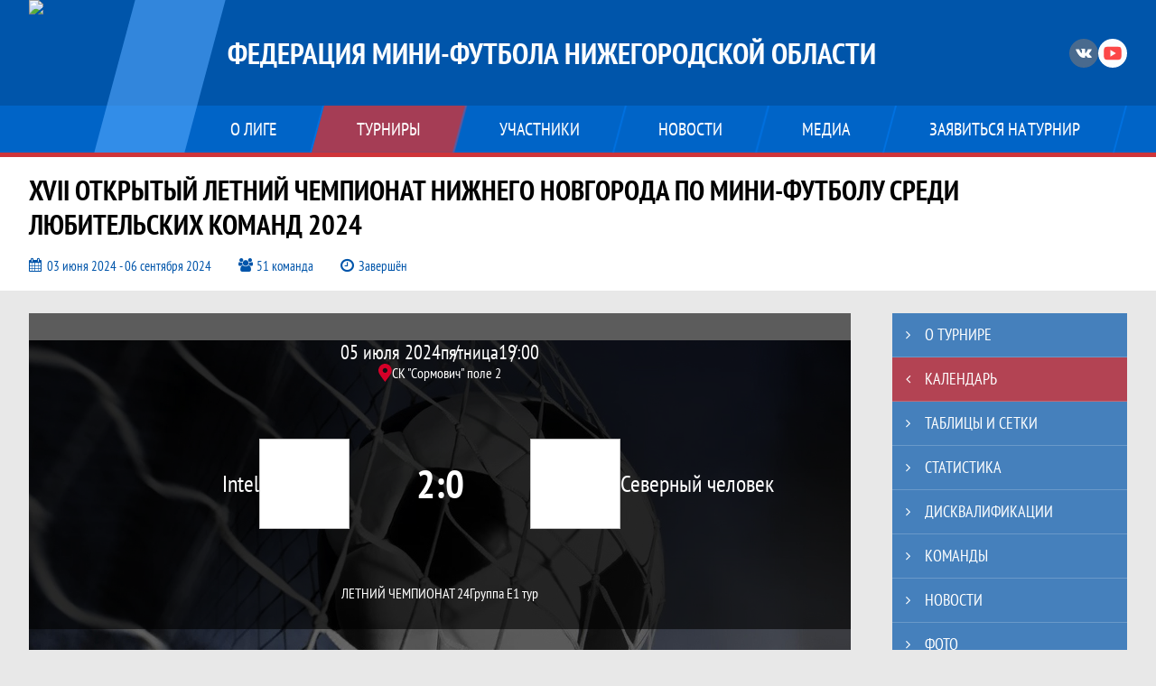

--- FILE ---
content_type: text/html; charset=UTF-8
request_url: https://futsal-nn.ru/match/4113748
body_size: 19629
content:



<!DOCTYPE html>
<html lang="ru-RU">
<head>
    <meta charset="UTF-8">
            <meta name="viewport" content="width=device-width, initial-scale=1"/>
        <meta name="csrf-param" content="_csrf">
<meta name="csrf-token" content="dgNFGVZN3mo-BLvnw-7KKS1NtH_5pG0e9ynp5QeEuAkCSi9hAiOJXHRd2dC2oI92ACbkPsncVCuNWqzWMPTtUQ==">
        <title>Протокол и события матча Intel 2 : 0 Северный человек, XVII ОТКРЫТЫЙ ЛЕТНИЙ ЧЕМПИОНАТ НИЖНЕГО НОВГОРОДА ПО МИНИ-ФУТБОЛУ СРЕДИ ЛЮБИТЕЛЬСКИХ КОМАНД 2024, Федерация мини-футбола Нижегородской области. Официальный сайт</title>
                <style>:root {
	--color-bg-default: 0, 85, 170;
	--color-bg-accent: 207, 52, 57;
	--color-bg-color1: 0, 128, 255;
	--color-bg-color2: 85, 170, 255;
	--color-text-default: 255, 255, 255;
	--color-text-accent: 255, 255, 255;
	--color-text-color1: 255, 255, 255;
	--color-text-color2: 255, 255, 255;
	--color-text-base: 0, 0, 0;
	--color-text-additional: 101, 101, 101;
	--color-bg-base: 232, 232, 232;
	--color-bg-additional: 255, 255, 255;
	--team-logo-form: 0;
	--person-logo-form: 50%;
	--team-logo-border: 1px solid #c5c5c5;
}</style>    <meta name="og:url" content="https://futsal-nn.ru/match/4113748">
<meta name="og:title" content="Протокол и события матча Intel 2 : 0 Северный человек, XVII ОТКРЫТЫЙ ЛЕТНИЙ ЧЕМПИОНАТ НИЖНЕГО НОВГОРОДА ПО МИНИ-ФУТБОЛУ СРЕДИ ЛЮБИТЕЛЬСКИХ КОМАНД 2024, Федерация мини-футбола Нижегородской области. Официальный сайт">
<meta name="twitter:title" content="Протокол и события матча Intel 2 : 0 Северный человек, XVII ОТКРЫТЫЙ ЛЕТНИЙ ЧЕМПИОНАТ НИЖНЕГО НОВГОРОДА ПО МИНИ-ФУТБОЛУ СРЕДИ ЛЮБИТЕЛЬСКИХ КОМАНД 2024, Федерация мини-футбола Нижегородской области. Официальный сайт">
<meta name="description" content="Сайт Федерация мини-футбола Нижегородской области. Результаты игр, календарь матчей, турнирные таблицы, статистика игроков, новости, все турниры и чемпионаты - следите за обновлением на сайте ОО «ФМФНО», принимайте участие, мини-футбол, мини-футбол в Нижнем Новгороде, Нижегородский мини-футбол, мини-футбол в Нижегородской области, любительская мини-футбольная лига. Создано с помощью Join.Football - конструктор спортивных сайтов с крутым футбольным движком. Лучшее решение, чтобы создать футбольный сайт турнира, лиги или федерации">
<meta name="og:description" content="Сайт Федерация мини-футбола Нижегородской области. Результаты игр, календарь матчей, турнирные таблицы, статистика игроков, новости, все турниры и чемпионаты - следите за обновлением на сайте ОО «ФМФНО», принимайте участие, мини-футбол, мини-футбол в Нижнем Новгороде, Нижегородский мини-футбол, мини-футбол в Нижегородской области, любительская мини-футбольная лига. Создано с помощью Join.Football - конструктор спортивных сайтов с крутым футбольным движком. Лучшее решение, чтобы создать футбольный сайт турнира, лиги или федерации">
<meta name="twitter:description" content="Сайт Федерация мини-футбола Нижегородской области. Результаты игр, календарь матчей, турнирные таблицы, статистика игроков, новости, все турниры и чемпионаты - следите за обновлением на сайте ОО «ФМФНО», принимайте участие, мини-футбол, мини-футбол в Нижнем Новгороде, Нижегородский мини-футбол, мини-футбол в Нижегородской области, любительская мини-футбольная лига. Создано с помощью Join.Football - конструктор спортивных сайтов с крутым футбольным движком. Лучшее решение, чтобы создать футбольный сайт турнира, лиги или федерации">
<meta name="keywords" content="матчи, календарь, результаты, статистика, бомбардиры, XVII ОТКРЫТЫЙ ЛЕТНИЙ ЧЕМПИОНАТ НИЖНЕГО НОВГОРОДА ПО МИНИ-ФУТБОЛУ СРЕДИ ЛЮБИТЕЛЬСКИХ КОМАНД 2024, ЛЕТНИЙ ЧЕМПИОНАТ 24, Федерация мини-футбола Нижегородской области, ОО &quot;ФМФНО&quot;">
<meta name="og:type" content="article">
<meta name="og:image" content="/assets/de5d6d4251b09e35ae04facd99d8ea6a/football_cover_thumb.jpg">
<meta property="og:image" content="/assets/de5d6d4251b09e35ae04facd99d8ea6a/football_cover_thumb.jpg">
<meta name="og:site_name" content="Федерация мини-футбола Нижегородской области">
<meta name="twitter:site" content="Федерация мини-футбола Нижегородской области">
<link type="image/x-icon" href="https://st.joinsport.io/league/1000218/favicon.ico" rel="icon">
<link href="/css/normalize.css?v=1763705018" rel="stylesheet">
<link href="/plugins/font-awesome/css/font-awesome.min.css?v=1763705018" rel="stylesheet">
<link href="/frontend/css/desktop/main.min.css?v=1763705020" rel="stylesheet">
<link href="/frontend/css/desktop/theme-standard.min.css?v=1763705020" rel="stylesheet">
<link href="/frontend/css/common/dark.min.css?v=1763705019" rel="stylesheet">
<link href="/plugins/tinyslider/tinyslider.min.css?v=1763705018" rel="stylesheet">
<link href="/frontend/css/mobile/main.min.css?v=1763705020" rel="stylesheet">
<link href="/frontend/css/mobile/theme-standard.min.css?v=1763705020" rel="stylesheet">
<script src="/assets/342594ce9f6c3a4c42c5871a2aa9eea4/js/polyglot.min.js?v=1763705126"></script>
<script>var LeagueColors = {
	'ColorBgDefault': 'rgba(0, 85, 170, 1)',
	'ColorBgAccent': 'rgba(207, 52, 57, 1)',
	'ColorBgColor1': 'rgba(0, 128, 255, 1)',
	'ColorBgColor2': 'rgba(85, 170, 255, 1)',
	'ColorTextDefault': 'rgba(255, 255, 255, 1)',
	'ColorTextAccent': 'rgba(255, 255, 255, 1)',
	'ColorTextColor1': 'rgba(255, 255, 255, 1)',
	'ColorTextColor2': 'rgba(255, 255, 255, 1)',
}
var polyglot = new Polyglot({locale: "ru-RU"});</script></head>

<body class="body theme-standard football-theme darkable">
    
            
<header class="header header--logo-left">
    <div class="header__container">
        <div class="header__wrapper">
            <div class="header__top">
                <a class="header__logo header-logo--shadow" href="/">
                    <img src="https://st.joinsport.io/league/1000218/logo/6155d0ce09632_172x172.png" width="172" height="169" alt="Федерация мини-футбола Нижегородской области">
                </a>
                                <a class="header__title" href="/">
                                            <span class="header__title--full">Федерация мини-футбола Нижегородской области</span>
                        <span class="header__title--short">ОО "ФМФНО"</span>
                                    </a>
                
    <ul class="socials">
                    <li class="socials__item socials__item--vk">
                <a class="socials__link" href="https://vk.com/futsal52" target="_blank">
                    <svg class="svg-icon--vk" version="1.1" xmlns="http://www.w3.org/2000/svg" xmlns:xlink="http://www.w3.org/1999/xlink" x="0px" y="0px" viewBox="0 0 1000 1000" enable-background="new 0 0 1000 1000" xml:space="preserve"><g><g id="e6c6b53d3c8160b22dad35a0f710525a"><path d="M985.9,763.3c-11.3,12.8-41.5,15.6-41.5,15.6h-161c0,0-22.5,5.3-62.3-36.4c-27.4-28.6-55.5-70.8-77.9-88.3c-13.4-10.5-26-5.2-26-5.2s-23.5,1.1-26,26c-4.4,43.6-10.4,67.5-10.4,67.5s-2.9,18.4-10.4,26c-8,8-20.8,10.4-20.8,10.4S327.4,829,154.9,550.3C30.4,349.3,14.7,290.7,14.7,290.7s-10.6-14.2,0-31.2c11.1-17.9,26-15.6,26-15.6h145.4c0,0,16.1,1.7,26,10.4c10.8,9.5,15.6,26,15.6,26s31.9,77.1,67.5,135c49.3,80.1,72.7,72.7,72.7,72.7s42.5-11.8,15.6-192.2c-3.7-24.9-51.9-31.2-51.9-31.2s-0.4-21.5,10.4-31.2c12.4-11,26-10.4,26-10.4s21.6-3.8,98.7-5.2c39-0.7,67.5,0,67.5,0s19-0.6,41.5,15.6c10.9,7.8,10.4,26,10.4,26s-4.6,130.1,0,197.4c2,28.9,15.6,31.2,15.6,31.2s14.6,11.3,72.7-72.7c36.8-53.2,67.5-129.8,67.5-129.8s7.6-21.9,15.6-31.2c7.6-8.9,20.8-10.4,20.8-10.4h187c0,0,11.5-0.4,15.6,10.4c3.7,9.9,0,31.2,0,31.2s-2,23.5-20.8,51.9C915.7,404.5,830.1,514,830.1,514s-6.4,14.9-5.2,26c1.4,12.2,10.4,20.8,10.4,20.8s64.5,58.4,109.1,109.1c24.1,27.4,41.5,62.3,41.5,62.3S995.1,752.9,985.9,763.3z"></path></g></g></svg>                </a>
            </li>
                    <li class="socials__item socials__item--yt">
                <a class="socials__link" href="https://www.youtube.com/@futsalnn" target="_blank">
                    <svg class="svg-icon--yt" version="1.1" xmlns="http://www.w3.org/2000/svg" xmlns:xlink="http://www.w3.org/1999/xlink" x="0px" y="0px" viewBox="0 0 1000 1000" enable-background="new 0 0 1000 1000" xml:space="preserve"><g><g transform="translate(0.000000,228.000000) scale(0.100000,-0.100000)"><path d="M2952.4,909.6c-971.8-32.5-1569.8-81.3-1787.6-146.3c-490.8-146.3-793-539.5-923-1199.3C76.1-1274.4,50.1-3569,193.1-4726c91-734.6,334.8-1186.3,757.3-1391c403-198.3,1342.3-260,4033.4-263.3c1823.3,0,3139.6,39,3623.9,113.8c705.3,110.5,1082.3,594.8,1199.3,1540.6c143,1157,117,3451.6-48.8,4290.1c-126.7,656.5-416,1036.8-906.8,1196C8393.1,909.6,5292.5,987.6,2952.4,909.6z M5367.2-1833.5c799.5-477.8,1452.8-880.8,1452.8-893.8c0-13-653.3-416-1452.8-893.8c-802.8-481-1488.5-893.8-1527.5-919.8l-74.7-45.5v1859v1859.1l74.7-45.5C3878.7-939.7,4564.5-1352.5,5367.2-1833.5z"></path></g></g></svg>                </a>
            </li>
            </ul>
                <button class="button header__hamburger js-mobile-menu-hamburger"><span></span></button>
            </div>
        </div>
        <nav id="w1" class="navigation"><div class="navigation__wrapper"><ul class="navigation__list"><li class="navigation__unit navigation__unit--dropdown js-drop-menu"><a class="navigation__unit-link" href="/page/1000471"><span class="navigation__unit-container">О лиге</span></a><div class="drop-menu-wrapper"><ul class="drop-menu"><li class="drop-menu__item desktop-hide"><a class="drop-menu__item-link" href="/page/1000471">О лиге</a></li>
<li class="drop-menu__item"><a class="drop-menu__item-link" href="/stadiums">Стадионы</a></li>
<li class="drop-menu__item"><a class="drop-menu__item-link" href="/management">Руководители</a></li>
<li class="drop-menu__item"><a class="drop-menu__item-link" href="/partners">Партнеры</a></li>
<li class="drop-menu__item"><a class="drop-menu__item-link" href="/stats">Лига в цифрах и фактах</a></li></ul></div></li>
<li class="navigation__unit navigation__unit--active navigation__unit--dropdown js-drop-menu"><a class="navigation__unit-link navigation__unit-link--open" href="/tournaments"><span class="navigation__unit-container navigation__unit-container--open">Турниры</span></a><div class="drop-menu-wrapper"><ul class="drop-menu"><li class="drop-menu__item"><a class="drop-menu__item-link" href="/tournament/1055204/tables">Вторая лига 2025-26</a></li>
<li class="drop-menu__item navigation__unit--active"><a class="drop-menu__item-link" href="/tournaments">Все турниры</a></li>
<li class="drop-menu__item"><a class="drop-menu__item-link" href="/matches">Все матчи</a></li>
<li class="drop-menu__item"><a class="drop-menu__item-link" href="/disqualifications">Дисквалификации</a></li></ul></div></li>
<li class="navigation__unit navigation__unit--dropdown js-drop-menu"><a class="navigation__unit-link" href="/participants/teams"><span class="navigation__unit-container">Участники</span></a><div class="drop-menu-wrapper"><ul class="drop-menu"><li class="drop-menu__item"><a class="drop-menu__item-link" href="/participants/teams">Команды</a></li>
<li class="drop-menu__item"><a class="drop-menu__item-link" href="/participants/players">Игроки</a></li>
<li class="drop-menu__item"><a class="drop-menu__item-link" href="/participants/referees">Судьи</a></li>
<li class="drop-menu__item"><a class="drop-menu__item-link" href="/participants/coaches">Тренеры</a></li>
<li class="drop-menu__item"><a class="drop-menu__item-link" href="/participants/transfers">Трансферы</a></li>
<li class="drop-menu__item--fame drop-menu__item"><a class="drop-menu__item-link" href="/participants/hall-of-fame">Зал славы</a></li></ul></div></li>
<li class="navigation__unit"><a class="navigation__unit-link" href="/posts"><span class="navigation__unit-container">Новости</span></a></li>
<li class="navigation__unit navigation__unit--dropdown js-drop-menu"><a class="navigation__unit-link" href="/photos"><span class="navigation__unit-container">Медиа</span></a><div class="drop-menu-wrapper"><ul class="drop-menu"><li class="drop-menu__item"><a class="drop-menu__item-link" href="/photos">Фото</a></li>
<li class="drop-menu__item"><a class="drop-menu__item-link" href="/videos">Видео</a></li></ul></div></li>
<li class="navigation__unit navigation__unit--dropdown js-drop-menu"><a class="navigation__unit-link" href="/page/1000472"><span class="navigation__unit-container">Заявиться на турнир</span></a><div class="drop-menu-wrapper"><ul class="drop-menu"><li class="drop-menu__item desktop-hide"><a class="drop-menu__item-link" href="/page/1000472">Заявиться на турнир</a></li></ul></div></li></ul></div></nav>    </div>
    <div class="header__line mobile-hide"></div>
</header>

                
<section class="tournament">
    <div class="tournament-wrapper">
                    <h2 class="tournament__title">XVII ОТКРЫТЫЙ ЛЕТНИЙ ЧЕМПИОНАТ НИЖНЕГО НОВГОРОДА ПО МИНИ-ФУТБОЛУ СРЕДИ ЛЮБИТЕЛЬСКИХ КОМАНД 2024</h2>
                <ul class="tournament__info">
            <li class="tournament__info-item tournament__info-dates">
                03 июня 2024 - 06 сентября 2024            </li>
                            <li class="tournament__info-item tournament__info-teams-number">
                    51 команда                </li>
                        <li class="tournament__info-item tournament__info-status">Завершён</li>
        </ul>
    </div>
</section>
    <main class="main">
        <div class="main-container">
        <div class="main-content ">
                
    
    
    
<div class="mobile-notification  js-mobile-notification desktop-hide">
    Полная версия сайта - в горизонтальном положении    <svg class="mobile-notification__icon" width="18" height="18"><use xlink:href="/img/icons.svg#mobile-phone"></use></svg>
</div>

    
    

<h1 class="visually-hidden">Протокол и события матча Intel 2 : 0 Северный человек, XVII ОТКРЫТЫЙ ЛЕТНИЙ ЧЕМПИОНАТ НИЖНЕГО НОВГОРОДА ПО МИНИ-ФУТБОЛУ СРЕДИ ЛЮБИТЕЛЬСКИХ КОМАНД 2024, Федерация мини-футбола Нижегородской области</h1>
<h3 class="visually-hidden">Матч</h3>
<section class="game game--shadow">
                <picture class="game__cover">
            <source media="(max-width: 480px)" srcset="/assets/ec8113b65185b10224e5b1f8f954ea2a/football_game_mobile_cover_cover.jpg">
            <img class="game__cover-img" src="/assets/89cda35016226fe4260533e4f37ca912/football_game_cover_cover.jpg">
        </picture>
        <div class="game__top">
                    <ul class="game__info">
                <li class="game__info-item game__date">
                    05 июля 2024                </li>
                <li class="game__info-item game__info-middle">пятница</li>
                <li class="game__info-item game__time">19:00</li>
            </ul>
                            <div class="game__place">
                <div class="game__location">
                    <svg class="location game__location-icon" width="15" height="20"><use xlink:href="/img/icons.svg#location"></use></svg>                    <div class="game__stadium" title="СК "Сормович" поле 2, бульвар Юбилейный, 31а">СК "Сормович" поле 2</div>
                </div>
                            </div>
                    </div>
    <div class="game__main">
        <div class="game__unit">
            <a class="game__logo " href="/tournament/1039441/teams/application?team_id=1047864">
                <img class="game__logo-img" src="https://st.joinsport.io/team/1047864/logo/6711108f99a26_100x100.jpg" alt="">
            </a>
            <div class="game__team">
                <a class="game__team-link" href="/tournament/1039441/teams/application?team_id=1047864" title="Intel">
                    <div class="game__team-name">Intel</div>
                                    </a>
                                            </div>
        </div>
        <div class="game__middle">
                        
<div class="score js-game-live-score">
    <div class="score__container">
        <a class="score__list" href="/match/4113748">
            <div class="score__item">2</div>
            <div class="score__item score__item-middle"></div>
            <div class="score__item">0</div>
        </a>
            </div>
</div>
        </div>
        <div class="game__unit">
            <a class="game__logo " href="/tournament/1039441/teams/application?team_id=1324742">
                <img class="game__logo-img" src="https://st.joinsport.io/team/1324742/logo/651d21f511253_100x100.jpg" alt="">
            </a>
            <div class="game__team">
                <a class="game__team-link" href="/tournament/1039441/teams/application?team_id=1324742" title="Северный человек">
                    <div class="game__team-name">Северный человек</div>
                                    </a>
                                            </div>
        </div>
    </div>
    <div class="game__bottom">
        <a class="game__bottom-item game__tournament" href="/tournament/1039441">
            ЛЕТНИЙ ЧЕМПИОНАТ 24        </a>
                    <a class="game__bottom-item game__round" href="/tournament/1039441/tables?round_id=1075140">
                Группа E            </a>
                            <a class="game__bottom-item game__tour" href="/tournament/1039441/calendar?round_id=1075140">
                1 тур            </a>
            </div>
</section>
<section class="tabs tabs--match">
    
    <div class="tabs__navigation">
        <ul class="tabs__list js-tabs" data-cont-id="match-tabs-content">
            <li class="tabs__item" data-tab-id="match-history"><a class="tabs__text"><span class="tabs__text-container">Превью</span></a></li><li class="tabs__item" data-tab-id="match-protocol"><a class="tabs__text"><span class="tabs__text-container">Протокол</span></a></li><li class="tabs__item tabs--active js-active" data-tab-id="match-events"><a class="tabs__text"><span class="tabs__text-container">События</span></a></li><li class="tabs__item" data-tab-id="match-video"><a class="tabs__text"><span class="tabs__text-container">Видео</span></a></li>        </ul>
    </div>
    <div class="tabs__content" id="match-tabs-content">
        <div id="match-history" class="tabs__pane js-tab-cont " style="display: none">

    <section class="comparison">
                    <span class="bg-element bg-element--0"></span>
                    <span class="bg-element bg-element--1"></span>
                    <span class="bg-element bg-element--2"></span>
                    <span class="bg-element bg-element--3"></span>
                    <span class="bg-element bg-element--4"></span>
                <div class="comparison__content">
                            <div class="comparison__teams">
                    <div class="comparison__team comparison__team--left">
                        <a class="comparison__team-logo  " href="/tournament/1039441/teams/application?team_id=1047864">
                            <img class="comparison__team-img" src="https://st.joinsport.io/team/1047864/logo/6711108f99a26_173x173.jpg" width="120" height="120">
                        </a>
                        <div class="comparison__team-content">
                            <a class="comparison__team-title" href="/tournament/1039441/teams/application?team_id=1047864">
                                Intel                            </a>
                            <!--
                                <p class="comparison__team-rating"><span class="comparison__team-rating-number">6257</span></p>
                            -->                        </div>
                    </div>
                    <div class="comparison__versus">
                        <span class="comparison__versus-text"></span>
                    </div>
                    <div class="comparison__team comparison__team--right">
                        <div class="comparison__team-content">
                            <a class="comparison__team-title" href="/tournament/1039441/teams/application?team_id=1324742">
                                Северный человек                            </a>
                            <!--
                                <p class="comparison__team-rating"><span class="comparison__team-rating-number">6257</span></p>
                            -->                        </div>
                        <a class="comparison__team-logo  " href="/tournament/1039441/teams/application?team_id=1324742">
                            <img class="comparison__team-img" src="https://st.joinsport.io/team/1324742/logo/651d21f511253_173x173.jpg" width="120" height="120">
                        </a>
                    </div>
                </div>
                        <div class="comparison__block">
                <p class="comparison__title">Турнирное положение</p>
                <div class="comparison__container">
                    <div class="comparison__stats">
                        <ul class="comparison__aside">
                                                            <li class="comparison__aside-item">
                                    <p class="comparison__aside-text">Место в таблице</p>
                                    <div class="comparison__aside-value">7</div>
                                </li>
                                                                                        <li class="comparison__aside-item">
                                    <p class="comparison__aside-text">
                                        Ср. возраст стартовой 5-ки                                    </p>
                                    <div class="comparison__aside-value">30.2</div>
                                </li>
                                                    </ul>
                        <ul class="comparison__stats-list">
                            <li class="comparison__stats-item">
                                <div class="comparison__stats-content">
                                    10                                </div>
                                <div class="comparison__stats-middle-wrapper">
                                    <div class="comparison__stats-middle">
                                        <svg class="ball comparison__icon" width="45" height="44"><use xlink:href="/img/icons.svg#ball"></use></svg>                                        <p class="comparison__stats-text">Мячей забито</p>
                                    </div>
                                </div>
                                <div class="comparison__stats-content">
                                    10                                </div>
                            </li>
                            <li class="comparison__stats-item">
                                <div class="comparison__stats-content">
                                    19                                </div>
                                <div class="comparison__stats-middle-wrapper">
                                    <div class="comparison__stats-middle">
                                        <svg class="ball-missed comparison__icon comparison__icon--accent" width="51" height="33"><use xlink:href="/img/icons.svg#ball-missed"></use></svg>                                        <p class="comparison__stats-text">Мячей пропущено</p>
                                    </div>
                                </div>
                                <div class="comparison__stats-content">
                                    9                                </div>
                            </li>
                            <li class="comparison__stats-item">
                                <div class="comparison__stats-content">
                                    0                                </div>
                                <div class="comparison__stats-middle-wrapper">
                                    <div class="comparison__stats-middle">
                                        <div class="comparison__score">0 : 0</div>
                                        <p class="comparison__stats-text">Матчей на ноль</p>
                                    </div>
                                </div>
                                <div class="comparison__stats-content">
                                    1                                </div>
                            </li>
                        </ul>
                        <ul class="comparison__aside">
                                                            <li class="comparison__aside-item">
                                    <p class="comparison__aside-text">Место в таблице</p>
                                    <div class="comparison__aside-value">4</div>
                                </li>
                                                                                        <li class="comparison__aside-item">
                                    <p class="comparison__aside-text">
                                        Ср. возраст стартовой 5-ки                                    </p>
                                    <div class="comparison__aside-value">
                                        31.6                                    </div>
                                </li>
                                                    </ul>
                    </div>
                                            <div class="comparison__best">
                            <div class="comparison__best-part comparison__best-part--left">
                                                                    <a class="comparison__best-logo" href="/player/1500045">
                                        <img class="comparison__best-img" src="https://st.joinsport.io/player/1500045/photo/5f50cff6c2edc_200x200.jpg" width="100" height="100" alt="Фото игрока">                                    </a>
                                    <div class="comparison__best-content">
                                        <a class="comparison__best-player" href="/player/1500045" title="Храмов Илья Николаевич">
                                            <span>Храмов</span>
                                            <span>Илья</span>
                                        </a>
                                        <div class="comparison__best-values">
                                            <div class="comparison__best-value">
                                                <div class="comparison__best-text">игр</div>
                                                <div class="comparison__best-number">4</div>
                                            </div>
                                            <div class="comparison__best-value">
                                                <div class="comparison__best-text">голов</div>
                                                <div class="comparison__best-number">3</div>
                                            </div>
                                        </div>
                                    </div>
                                                            </div>
                            <div class="comparison__best-middle-wrapper">
                                <div class="comparison__best-middle">
                                    <svg class="best-forward-mini comparison__icon" width="51" height="48"><use xlink:href="/img/icons.svg#best-forward-mini"></use></svg>                                    <p class="comparison__best-middle-text">Лучший бомбардир</p>
                                </div>
                            </div>
                            <div class="comparison__best-part comparison__best-part--right">
                                                                    <div class="comparison__best-content">
                                        <a class="comparison__best-player" href="/player/6583211" title="Гусев Александр Андреевич">
                                            <span>Гусев</span>
                                            <span>Александр</span>
                                        </a>
                                        <div class="comparison__best-values">
                                            <div class="comparison__best-value">
                                                <div class="comparison__best-text">игр</div>
                                                <div class="comparison__best-number">4</div>
                                            </div>
                                            <div class="comparison__best-value">
                                                <div class="comparison__best-text">голов</div>
                                                <div class="comparison__best-number">5</div>
                                            </div>
                                        </div>
                                    </div>
                                    <a class="comparison__best-logo" href="/player/6583211">
                                        <img class="comparison__best-img" src="/assets/151adf73acf7a5ddad2d52b14584f949/football_photo_200x200.png" width="100" height="100" alt="Фото игрока">                                    </a>
                                                            </div>
                        </div>
                                    </div>
            </div>
                                    <!--<p class="comparison__probability-title"></p>
            <div class="comparison__probability">
                <div class="comparison__probability-item">
                    <a class="comparison__probability-text" href="#">
                                            </a>
                    <div class="comparison__probability-percent">65%</div>
                </div>
                                <div class="comparison__probability-item comparison__probability-draw">
                    <p class="comparison__probability-text" href="#"></p>
                    <div class="comparison__probability-percent">12%</div>
                </div>
                <div class="comparison__probability-item">
                    <a class="comparison__probability-text" href="#">
                                            </a>
                    <div class="comparison__probability-percent">23%</div>
                </div>
            </div>-->
        </div>
    </section>


</div><div id="match-protocol" class="tabs__pane js-tab-cont " style="display: none">
<div class="protocol js-game-live-protocol">
    
<div class="game-header mobile-hide">
    <a class="game-header__team" href="/tournament/1039441/teams/application?team_id=1047864">
        <div class="game-header__logo">
            <img class="game-header__img" src="https://st.joinsport.io/team/1047864/logo/6711108f99a26_100x100.jpg" width="60" height="60" alt="">
        </div>
        <div class="game-header__text" title="Intel">
            Intel        </div>
    </a>
            <div class="game-header__title">Стартовые составы</div>
        <a class="game-header__team" href="/tournament/1039441/teams/application?team_id=1324742">
        <div class="game-header__text" title="Северный человек">
            Северный человек        </div>
        <div class="game-header__logo">
            <img class="game-header__img" src="https://st.joinsport.io/team/1324742/logo/651d21f511253_100x100.jpg" width="60" height="60" alt="">
        </div>
    </a>
</div>
    <div class="protocol__block protocol__block--main">
        <h3 class="protocol__subtitle">Стартовые составы</h3>
                <div class="protocol__container">
            <div class="protocol__unit">
                <a class="protocol__team desktop-hide" href="/tournament/1039441/teams/application?team_id=1047864" title="Intel">
                    Intel                </a>
                
<ul class="protocol__list">
                                <li class="protocol__item">
                                <a class="protocol__link" href="/player/1292353">
                    <div class="protocol__logo img-form img-form--pentagon-bottom"><img class="protocol__img" src="https://st.joinsport.io/player/1292353/photo/615cc5734cbb7_60x60.jpg" alt="Фото игрока"></div>                    <div class="protocol__name">Александр Курылев</div>
                                                                <div class="protocol__role">
                            Нп                        </div>
                                    </a>
                            </li>
                    <li class="protocol__item">
                                <a class="protocol__link" href="/player/1500045">
                    <div class="protocol__logo img-form img-form--pentagon-bottom"><img class="protocol__img" src="https://st.joinsport.io/player/1500045/photo/5f50cff6c2edc_60x60.jpg" alt="Фото игрока"></div>                    <div class="protocol__name">Илья Храмов</div>
                                                                <div class="protocol__role">
                            Нп                        </div>
                                    </a>
                                    <ul class="protocol__events">
                                                                                    <li class="protocol__event" title="Гол">
                                    <svg class="goal-mini" width="24" height="24.5"><use xlink:href="/img/icons.svg#goal-mini"></use></svg>                                </li>
                                                                                                                                                                                                                                                                                                                                                                                                                                                                                                                    
                                            </ul>
                            </li>
                    <li class="protocol__item">
                                <a class="protocol__link" href="/player/4218382">
                                        <div class="protocol__name">Илья Шеин</div>
                                                                <div class="protocol__role">
                            Нп                        </div>
                                    </a>
                            </li>
                    <li class="protocol__item">
                                <a class="protocol__link" href="/player/6235358">
                                        <div class="protocol__name">Олег Дядькин</div>
                                                                <div class="protocol__role">
                            Ун.                        </div>
                                    </a>
                            </li>
                    <li class="protocol__item">
                                <a class="protocol__link" href="/player/4347665">
                                        <div class="protocol__name">Сергей Лебедев</div>
                                                                <div class="protocol__role">
                            Ун.                        </div>
                                    </a>
                                    <ul class="protocol__events">
                                                                                    <li class="protocol__event" title="Гол">
                                    <svg class="goal-mini" width="24" height="24.5"><use xlink:href="/img/icons.svg#goal-mini"></use></svg>                                </li>
                                                                                                                                                                                                                                                                                                                                                                                                                                                                                                                    
                                            </ul>
                            </li>
                    <li class="protocol__item">
                                <a class="protocol__link" href="/player/6235370">
                                        <div class="protocol__name">Игорь Линник</div>
                                                                <div class="protocol__role">
                            Ун.                        </div>
                                    </a>
                                    <ul class="protocol__events">
                                                                                                                                                                                            <li class="protocol__event" title="Желтая карточка">
                                    <svg class="yellow-card-mini" width="18" height="24"><use xlink:href="/img/icons.svg#yellow-card"></use></svg>                                </li>
                                                                                                                                                                                                                                                                                                                                                                                                            
                                            </ul>
                            </li>
                    <li class="protocol__item">
                                <a class="protocol__link" href="/player/1292354">
                                        <div class="protocol__name">Михаил Плотников</div>
                                                                <div class="protocol__role">
                            Ун.                        </div>
                                    </a>
                                    <ul class="protocol__events">
                                                                                                                                                                                            <li class="protocol__event" title="Желтая карточка">
                                    <svg class="yellow-card-mini" width="18" height="24"><use xlink:href="/img/icons.svg#yellow-card"></use></svg>                                </li>
                                                                                                                                                                                                                                                                                                                                                                                                            
                                            </ul>
                            </li>
                    <li class="protocol__item">
                                <a class="protocol__link" href="/player/1292356">
                    <div class="protocol__logo img-form img-form--pentagon-bottom"><img class="protocol__img" src="https://st.joinsport.io/player/1292356/photo/615cc4b10c277_60x60.jpg" alt="Фото игрока"></div>                    <div class="protocol__name">Дмитрий Семёнов</div>
                                                                <div class="protocol__role">
                            Ун.                        </div>
                                    </a>
                                    <ul class="protocol__events">
                                                                                                                                                                                            <li class="protocol__event" title="Желтая карточка">
                                    <svg class="yellow-card-mini" width="18" height="24"><use xlink:href="/img/icons.svg#yellow-card"></use></svg>                                </li>
                                                                                                                                                                                                                                                                                                                                                                                                            
                                            </ul>
                            </li>
                    <li class="protocol__item">
                                <a class="protocol__link" href="/player/4980797">
                                        <div class="protocol__name">Сергей Стефанов</div>
                                                        </a>
                            </li>
                    <li class="protocol__item">
                                <a class="protocol__link" href="/player/4980798">
                                        <div class="protocol__name">Денис Шабалин</div>
                                                        </a>
                            </li>
                        <li class="protocol__item protocol__item--empty mobile-hide"></li>
    </ul>
            </div>
            <div class="protocol__unit protocol__unit--right">
                <a class="protocol__team desktop-hide" href="/tournament/1039441/teams/application?team_id=1324742" title="Северный человек">
                    Северный человек                </a>
                
<ul class="protocol__list">
                                <li class="protocol__item">
                                <a class="protocol__link" href="/player/5044102">
                    <div class="protocol__logo img-form img-form--pentagon-bottom"><img class="protocol__img" src="https://st.joinsport.io/player/5044102/photo/62cb621b6b06a_60x60.png" alt="Фото игрока"></div>                    <div class="protocol__name">Михаил Бугров</div>
                                                                <div class="protocol__role">
                            ВР                        </div>
                                    </a>
                            </li>
                    <li class="protocol__item">
                                <a class="protocol__link" href="/player/1513333">
                    <div class="protocol__logo img-form img-form--pentagon-bottom"><img class="protocol__img" src="https://st.joinsport.io/player/1513333/photo/67024487350cd_60x60.jpg" alt="Фото игрока"></div>                    <div class="protocol__name">Сергей Ильин</div>
                                                                <div class="protocol__role">
                            Ун.                        </div>
                                    </a>
                            </li>
                    <li class="protocol__item">
                                <a class="protocol__link" href="/player/1513389">
                    <div class="protocol__logo img-form img-form--pentagon-bottom"><img class="protocol__img" src="https://st.joinsport.io/player/1513389/photo/66fc55dc2b202_60x60.jpg" alt="Фото игрока"></div>                    <div class="protocol__name">Павел Замковой</div>
                                                                <div class="protocol__role">
                            Ун.                        </div>
                                    </a>
                                    <ul class="protocol__events">
                                                                                                                                                                                            <li class="protocol__event" title="Желтая карточка">
                                    <svg class="yellow-card-mini" width="18" height="24"><use xlink:href="/img/icons.svg#yellow-card"></use></svg>                                </li>
                                                                                                                                                                                                                                                                                                                                                                                                            
                                            </ul>
                            </li>
                    <li class="protocol__item">
                                <a class="protocol__link" href="/player/7686916">
                                        <div class="protocol__name">Александр Наврос</div>
                                                                <div class="protocol__role">
                            Ун.                        </div>
                                    </a>
                            </li>
                    <li class="protocol__item">
                                <a class="protocol__link" href="/player/6583211">
                                        <div class="protocol__name">Александр Гусев</div>
                                                                <div class="protocol__role">
                            Ун.                        </div>
                                    </a>
                            </li>
                    <li class="protocol__item">
                                <a class="protocol__link" href="/player/6583214">
                                        <div class="protocol__name">Владимир Карачев</div>
                                                                <div class="protocol__role">
                            Ун.                        </div>
                                    </a>
                            </li>
                    <li class="protocol__item">
                                <a class="protocol__link" href="/player/6583207">
                                        <div class="protocol__name">Олег Николенко</div>
                                                                <div class="protocol__role">
                            Ун.                        </div>
                                    </a>
                            </li>
                    <li class="protocol__item">
                                <a class="protocol__link" href="/player/6583225">
                    <div class="protocol__logo img-form img-form--pentagon-bottom"><img class="protocol__img" src="https://st.joinsport.io/player/6583225/photo/66e203f3630b4_60x60.jpg" alt="Фото игрока"></div>                    <div class="protocol__name">Александр Разбаков</div>
                                                                <div class="protocol__role">
                            Ун.                        </div>
                                    </a>
                            </li>
                    <li class="protocol__item">
                                <a class="protocol__link" href="/player/6583236">
                                        <div class="protocol__name">Владимир Рудниченко</div>
                                                                <div class="protocol__role">
                            Ун.                        </div>
                                    </a>
                            </li>
                    <li class="protocol__item">
                                <a class="protocol__link" href="/player/6611660">
                                        <div class="protocol__name">Иван Чернышов</div>
                                                                <div class="protocol__role">
                            Ун.                        </div>
                                    </a>
                            </li>
                    <li class="protocol__item">
                                <a class="protocol__link" href="/player/7040564">
                                        <div class="protocol__name">Александр Павликов</div>
                                                        </a>
                            </li>
                </ul>
            </div>
        </div>
    </div>
                        <div class="protocol__block protocol__block--referees">
            <h3 class="protocol__subtitle">Судейский корпус</h3>
            <div class="referees">
                
    <div class="referees__container">
                    <div class="referee">
                <p class="referee__position">Главный судья:</p>
                <div class="referee__text">
                    <span class="referee__name">Сергей</span>
                    <span class="referee__last-name">Матвеев</span>
                </div>
            </div>
                    <div class="referee">
                <p class="referee__position">Ассистент судьи №1:</p>
                <div class="referee__text">
                    <span class="referee__name">Николай</span>
                    <span class="referee__last-name">Баграмян</span>
                </div>
            </div>
            </div>
            </div>
        </div>
        
            <a class="print-button" href="/match/4113748/protocol/post" target="_blank" rel="nofollow">
            <svg class="print-button__icon" width="22" height="21"><use xlink:href="/img/icons.svg#print"></use></svg>
            <div class="print-button__text">Распечатать протокол</div>
        </a>
    </div>
</div><div id="match-events" class="tabs__pane js-tab-cont tabs__pane--active js-show" style="">
<div class="game-content js-game-live-timeline">
    
<div class="game-header mobile-hide">
    <a class="game-header__team" href="/tournament/1039441/teams/application?team_id=1047864">
        <div class="game-header__logo">
            <img class="game-header__img" src="https://st.joinsport.io/team/1047864/logo/6711108f99a26_100x100.jpg" width="60" height="60" alt="">
        </div>
        <div class="game-header__text" title="Intel">
            Intel        </div>
    </a>
            <div class="game-header__title">События матча</div>
        <a class="game-header__team" href="/tournament/1039441/teams/application?team_id=1324742">
        <div class="game-header__text" title="Северный человек">
            Северный человек        </div>
        <div class="game-header__logo">
            <img class="game-header__img" src="https://st.joinsport.io/team/1324742/logo/651d21f511253_100x100.jpg" width="60" height="60" alt="">
        </div>
    </a>
</div>
            <div class="vertical-timeline__empty">
            <div class="empty-block">Список событий матча пуст</div>
        </div>
        </div>
</div><div id="match-video" class="tabs__pane js-tab-cont " style="display: none">

    <section class="video js-videos-cont">
        <h2 class="visually-hidden">Видео</h2>
                <ul class="video__list js-videos-list">
            
        <li class="video__item">
        <div class="video__item-wrapper">
            <a href="/match/4113748?video_id=1143964" class="video__picture">
                <img class="video__picture-img" src="https://st.joinsport.io/video/1143964/6688fbc472a86_thumb.jpg" width="284" height="190" alt="Летний чемпионат 2024. Intel - Северный человек 2:0">
            </a>
            <a href="/match/4113748?video_id=1143964" class="video__title">
                Летний чемпионат 2024. Intel - Северный человек 2:0            </a>
        </div>
        <div class="video__date">06 июля 2024</div>
    </li>
        </ul>
                    <a class="button button--video js-videos-load-more" data-url="/load-more-videos"
                                                               data-end-time="2024-07-06 08:09:00"
               data-limit="12"
                                                                    data-module="game"
                    data-module-id="4113748"
                            >Больше видео</a>
            </section>
</div>    </div>
</section>

                
<div class="custom-advertising" id="yandex_rtb_R-A-517977-1"></div>
        </div>
                    <section class="sidebar">                
<ul id="mainnav-menu" class="sidebar__navigation sidebar__navigation--odd"><li class="sidebar__navigation-item"><a class="sidebar__navigation-item-link" href="/tournament/1039441"><span class="menu-title">О турнире</span></a></li>
<li class="sidebar__navigation-item sidebar__navigation-item--active"><a class="sidebar__navigation-item-link" href="/tournament/1039441/calendar"><span class="menu-title">Календарь</span></a></li>
<li class="sidebar__navigation-item"><a class="sidebar__navigation-item-link" href="/tournament/1039441/tables"><span class="menu-title">Таблицы и сетки</span></a></li>
<li class="sidebar__navigation-item"><a class="sidebar__navigation-item-link" href="/tournament/1039441/stats"><span class="menu-title">Статистика</span></a></li>
<li class="sidebar__navigation-item"><a class="sidebar__navigation-item-link" href="/tournament/1039441/disqualifications"><span class="menu-title">Дисквалификации</span></a></li>
<li class="sidebar__navigation-item"><a class="sidebar__navigation-item-link" href="/tournament/1039441/teams"><span class="menu-title">Команды</span></a></li>
<li class="sidebar__navigation-item sidebar__navigation-item--news"><a class="sidebar__navigation-item-link" href="/tournament/1039441/posts"><span class="menu-title">Новости</span></a></li>
<li class="sidebar__navigation-item"><a class="sidebar__navigation-item-link" href="/tournament/1039441/photos"><span class="menu-title">Фото</span></a></li>
<li class="sidebar__navigation-item"><a class="sidebar__navigation-item-link" href="/tournament/1039441/videos"><span class="menu-title">Видео</span></a></li>
<li class="sidebar__navigation-item sidebar__navigation-item--documents"><a class="sidebar__navigation-item-link" href="/tournament/1039441/documents"><span class="menu-title">Документы</span></a></li></ul>        
<div class="social-share">
    <div class="uSocial-Share"
        data-pid="36640cabffd1805ae3b46d757c85eb45"
        data-type="share"
                    data-pro-style="pro-style-1456713"
                        data-options="round,default,absolute,horizontal,size32,eachCounter0,counter0,nomobile"
        data-social="vk,fb,ok,telegram,twi,spoiler">
    </div>
</div>
        
    <h2 class="visually-hidden">Таблицы турнира</h2>
    <div class="mobile-hide js-tournament-widget" data-league-id="1000218" data-url="/get-tournaments-widget">
        <input type="hidden"
            id="tournamentWidgetParams"
            data-view-table="1"
            data-view-stats="1"
            data-view-results="1"
            data-view-calendar="1"
                    >
        <div class="selects-list">
            
<div class="js-tournament-widget-tournament-select" data-league="1000218" >
    <select style="width: 260px;" class="js-select" data-light="true">
                    <option selected value="1055204"
                data-is-parent="0"
                data-league="1000218"
            >
                Вторая лига 2025-26            </option>
            </select>
</div>



<div class="js-tournament-widget-round-select" style="display:block;"
    data-league="1000218"
    data-tournament="1055204"
            data-parent="1055204"
    >
    <select style="width: 260px;" class="js-select" data-light="true">
                    <option selected value="1106488">
                Группа A            </option>
                    <option  value="1107575">
                Группа B            </option>
                            <option value="common" >
                Общая статистика            </option>
            </select>
</div>
        </div>
    <div class="js-tournament-widget-data"
        data-league="1000218"
        data-tournament="1055204"
        data-round="1106488"
    >
        
<div id="tournament-1055204-1106488">
    
    <div class="sidebar__table sidebar__table--tournament">
        <h3 class="sidebar__table-title">Турнирная таблица</h3>
        <table class="sidebar__table-content" cellspacing="0">
            <tr class="sidebar__table-row sidebar__table-row--head sidebar__tournament-row sidebar__tournament-row--head">
                <td class="sidebar__table-cell sidebar__table-cell--color"></td>
                <td class="sidebar__table-cell sidebar__table-cell--number">
                    <abbr class="sidebar__table-cell--abbr" title="Позиция">#</abbr>
                </td>
                <td class="sidebar__table-cell sidebar__table-cell--team">
                    <abbr class="sidebar__table-cell--abbr" title="Команда">Команда</abbr>
                </td>
                <td class="sidebar__table-cell sidebar__table-cell--games">
                    <abbr class="sidebar__table-cell--abbr" title="Игры">И</abbr>
                </td>
                                    <td class="sidebar__table-cell sidebar__table-cell--points">
                        <abbr class="sidebar__table-cell--abbr" title="Очки">О</abbr>
                    </td>
                            </tr>
                            <tr class="sidebar__table-row sidebar__tournament-row ">
                    <td class="sidebar__table-cell sidebar__table-cell--color"
                                                    style="background-color: #E3E371"
                                            ></td>
                    <td class="sidebar__table-cell sidebar__table-cell--number">
                        1                    </td>
                    <td class="sidebar__table-cell sidebar__table-cell--team">
                        <a href="/tournament/1055204/teams/application?team_id=1059273" title="РМС" class=" sidebar__team-container">
                            <div class="sidebar__team">РМС</div>
                                                    </a>
                    </td>
                    <td class="sidebar__table-cell sidebar__table-cell--games">
                        7                    </td>
                                            <td class="sidebar__table-cell sidebar__table-cell--points">
                            16                        </td>
                                    </tr>
                            <tr class="sidebar__table-row sidebar__tournament-row ">
                    <td class="sidebar__table-cell sidebar__table-cell--color"
                                                    style="background-color: #E3E371"
                                            ></td>
                    <td class="sidebar__table-cell sidebar__table-cell--number">
                        2                    </td>
                    <td class="sidebar__table-cell sidebar__table-cell--team">
                        <a href="/tournament/1055204/teams/application?team_id=1059050" title="Авиатор" class=" sidebar__team-container">
                            <div class="sidebar__team">Авиатор</div>
                                                    </a>
                    </td>
                    <td class="sidebar__table-cell sidebar__table-cell--games">
                        6                    </td>
                                            <td class="sidebar__table-cell sidebar__table-cell--points">
                            15                        </td>
                                    </tr>
                            <tr class="sidebar__table-row sidebar__tournament-row ">
                    <td class="sidebar__table-cell sidebar__table-cell--color"
                                                    style="background-color: #E3E371"
                                            ></td>
                    <td class="sidebar__table-cell sidebar__table-cell--number">
                        3                    </td>
                    <td class="sidebar__table-cell sidebar__table-cell--team">
                        <a href="/tournament/1055204/teams/application?team_id=1059348" title="МФК "Нижний Новгород"" class=" sidebar__team-container">
                            <div class="sidebar__team">МФК Нижний Новгород</div>
                                                    </a>
                    </td>
                    <td class="sidebar__table-cell sidebar__table-cell--games">
                        5                    </td>
                                            <td class="sidebar__table-cell sidebar__table-cell--points">
                            13                        </td>
                                    </tr>
                            <tr class="sidebar__table-row sidebar__tournament-row ">
                    <td class="sidebar__table-cell sidebar__table-cell--color"
                                                    style="background-color: #E3E371"
                                            ></td>
                    <td class="sidebar__table-cell sidebar__table-cell--number">
                        4                    </td>
                    <td class="sidebar__table-cell sidebar__table-cell--team">
                        <a href="/tournament/1055204/teams/application?team_id=1059741" title="Штурм НН" class=" sidebar__team-container">
                            <div class="sidebar__team">Штурм НН</div>
                                                    </a>
                    </td>
                    <td class="sidebar__table-cell sidebar__table-cell--games">
                        4                    </td>
                                            <td class="sidebar__table-cell sidebar__table-cell--points">
                            12                        </td>
                                    </tr>
                            <tr class="sidebar__table-row sidebar__tournament-row ">
                    <td class="sidebar__table-cell sidebar__table-cell--color"
                                                    style="background-color: #E3E371"
                                            ></td>
                    <td class="sidebar__table-cell sidebar__table-cell--number">
                        5                    </td>
                    <td class="sidebar__table-cell sidebar__table-cell--team">
                        <a href="/tournament/1055204/teams/application?team_id=1059223" title="ФК Локомотив" class=" sidebar__team-container">
                            <div class="sidebar__team">ФК Локомотив</div>
                                                    </a>
                    </td>
                    <td class="sidebar__table-cell sidebar__table-cell--games">
                        5                    </td>
                                            <td class="sidebar__table-cell sidebar__table-cell--points">
                            12                        </td>
                                    </tr>
                            <tr class="sidebar__table-row sidebar__tournament-row ">
                    <td class="sidebar__table-cell sidebar__table-cell--color"
                                                    style="background-color: #E3E371"
                                            ></td>
                    <td class="sidebar__table-cell sidebar__table-cell--number">
                        6                    </td>
                    <td class="sidebar__table-cell sidebar__table-cell--team">
                        <a href="/tournament/1055204/teams/application?team_id=1503080" title="MZP" class=" sidebar__team-container">
                            <div class="sidebar__team">MZP</div>
                                                    </a>
                    </td>
                    <td class="sidebar__table-cell sidebar__table-cell--games">
                        6                    </td>
                                            <td class="sidebar__table-cell sidebar__table-cell--points">
                            9                        </td>
                                    </tr>
                            <tr class="sidebar__table-row sidebar__tournament-row ">
                    <td class="sidebar__table-cell sidebar__table-cell--color"
                                                    style="background-color: #E3E371"
                                            ></td>
                    <td class="sidebar__table-cell sidebar__table-cell--number">
                        7                    </td>
                    <td class="sidebar__table-cell sidebar__table-cell--team">
                        <a href="/tournament/1055204/teams/application?team_id=1493009" title="YAZAKI VOLGA" class=" sidebar__team-container">
                            <div class="sidebar__team">YAZAKI VOLGA</div>
                                                    </a>
                    </td>
                    <td class="sidebar__table-cell sidebar__table-cell--games">
                        6                    </td>
                                            <td class="sidebar__table-cell sidebar__table-cell--points">
                            8                        </td>
                                    </tr>
                            <tr class="sidebar__table-row sidebar__tournament-row ">
                    <td class="sidebar__table-cell sidebar__table-cell--color"
                                                    style="background-color: #E3E371"
                                            ></td>
                    <td class="sidebar__table-cell sidebar__table-cell--number">
                        8                    </td>
                    <td class="sidebar__table-cell sidebar__table-cell--team">
                        <a href="/tournament/1055204/teams/application?team_id=1261004" title="АБ-ТЕХ" class=" sidebar__team-container">
                            <div class="sidebar__team">АБ-ТЕХ</div>
                                                    </a>
                    </td>
                    <td class="sidebar__table-cell sidebar__table-cell--games">
                        6                    </td>
                                            <td class="sidebar__table-cell sidebar__table-cell--points">
                            7                        </td>
                                    </tr>
                            <tr class="sidebar__table-row sidebar__tournament-row ">
                    <td class="sidebar__table-cell sidebar__table-cell--color"
                                                    style="background-color: #D5D5D5"
                                            ></td>
                    <td class="sidebar__table-cell sidebar__table-cell--number">
                        9                    </td>
                    <td class="sidebar__table-cell sidebar__table-cell--team">
                        <a href="/tournament/1055204/teams/application?team_id=1503089" title="КБ-52-Олимп" class=" sidebar__team-container">
                            <div class="sidebar__team">КБ-52-Олимп</div>
                                                    </a>
                    </td>
                    <td class="sidebar__table-cell sidebar__table-cell--games">
                        5                    </td>
                                            <td class="sidebar__table-cell sidebar__table-cell--points">
                            7                        </td>
                                    </tr>
                            <tr class="sidebar__table-row sidebar__tournament-row ">
                    <td class="sidebar__table-cell sidebar__table-cell--color"
                                                    style="background-color: #D5D5D5"
                                            ></td>
                    <td class="sidebar__table-cell sidebar__table-cell--number">
                        10                    </td>
                    <td class="sidebar__table-cell sidebar__table-cell--team">
                        <a href="/tournament/1055204/teams/application?team_id=1327386" title="УРА НИЖНИЙ НОВГОРОД" class=" sidebar__team-container">
                            <div class="sidebar__team">УРА НН</div>
                                                    </a>
                    </td>
                    <td class="sidebar__table-cell sidebar__table-cell--games">
                        3                    </td>
                                            <td class="sidebar__table-cell sidebar__table-cell--points">
                            6                        </td>
                                    </tr>
                            <tr class="sidebar__table-row sidebar__tournament-row ">
                    <td class="sidebar__table-cell sidebar__table-cell--color"
                                                    style="background-color: #D5D5D5"
                                            ></td>
                    <td class="sidebar__table-cell sidebar__table-cell--number">
                        11                    </td>
                    <td class="sidebar__table-cell sidebar__table-cell--team">
                        <a href="/tournament/1055204/teams/application?team_id=1059277" title="Технари" class=" sidebar__team-container">
                            <div class="sidebar__team">Технари</div>
                                                    </a>
                    </td>
                    <td class="sidebar__table-cell sidebar__table-cell--games">
                        4                    </td>
                                            <td class="sidebar__table-cell sidebar__table-cell--points">
                            6                        </td>
                                    </tr>
                            <tr class="sidebar__table-row sidebar__tournament-row ">
                    <td class="sidebar__table-cell sidebar__table-cell--color"
                                                    style="background-color: #D5D5D5"
                                            ></td>
                    <td class="sidebar__table-cell sidebar__table-cell--number">
                        12                    </td>
                    <td class="sidebar__table-cell sidebar__table-cell--team">
                        <a href="/tournament/1055204/teams/application?team_id=1507262" title="Shark Pay" class=" sidebar__team-container">
                            <div class="sidebar__team">Shark Pay</div>
                                                    </a>
                    </td>
                    <td class="sidebar__table-cell sidebar__table-cell--games">
                        5                    </td>
                                            <td class="sidebar__table-cell sidebar__table-cell--points">
                            6                        </td>
                                    </tr>
                            <tr class="sidebar__table-row sidebar__tournament-row ">
                    <td class="sidebar__table-cell sidebar__table-cell--color"
                                                    style="background-color: #D5D5D5"
                                            ></td>
                    <td class="sidebar__table-cell sidebar__table-cell--number">
                        13                    </td>
                    <td class="sidebar__table-cell sidebar__table-cell--team">
                        <a href="/tournament/1055204/teams/application?team_id=1324742" title="Северный человек" class=" sidebar__team-container">
                            <div class="sidebar__team">Северный человек</div>
                                                    </a>
                    </td>
                    <td class="sidebar__table-cell sidebar__table-cell--games">
                        5                    </td>
                                            <td class="sidebar__table-cell sidebar__table-cell--points">
                            6                        </td>
                                    </tr>
                            <tr class="sidebar__table-row sidebar__tournament-row ">
                    <td class="sidebar__table-cell sidebar__table-cell--color"
                                                    style="background-color: #D5D5D5"
                                            ></td>
                    <td class="sidebar__table-cell sidebar__table-cell--number">
                        14                    </td>
                    <td class="sidebar__table-cell sidebar__table-cell--team">
                        <a href="/tournament/1055204/teams/application?team_id=1059317" title="Молодость" class=" sidebar__team-container">
                            <div class="sidebar__team">Молодость</div>
                                                    </a>
                    </td>
                    <td class="sidebar__table-cell sidebar__table-cell--games">
                        5                    </td>
                                            <td class="sidebar__table-cell sidebar__table-cell--points">
                            6                        </td>
                                    </tr>
                            <tr class="sidebar__table-row sidebar__tournament-row ">
                    <td class="sidebar__table-cell sidebar__table-cell--color"
                                                    style="background-color: #D5D5D5"
                                            ></td>
                    <td class="sidebar__table-cell sidebar__table-cell--number">
                        15                    </td>
                    <td class="sidebar__table-cell sidebar__table-cell--team">
                        <a href="/tournament/1055204/teams/application?team_id=1260993" title="СТС" class=" sidebar__team-container">
                            <div class="sidebar__team">СТС</div>
                                                    </a>
                    </td>
                    <td class="sidebar__table-cell sidebar__table-cell--games">
                        4                    </td>
                                            <td class="sidebar__table-cell sidebar__table-cell--points">
                            3                        </td>
                                    </tr>
                            <tr class="sidebar__table-row sidebar__tournament-row ">
                    <td class="sidebar__table-cell sidebar__table-cell--color"
                                                    style="background-color: #D5D5D5"
                                            ></td>
                    <td class="sidebar__table-cell sidebar__table-cell--number">
                        16                    </td>
                    <td class="sidebar__table-cell sidebar__table-cell--team">
                        <a href="/tournament/1055204/teams/application?team_id=1261007" title="Фортуна Нижний Новгород" class=" sidebar__team-container">
                            <div class="sidebar__team">Фортуна НН</div>
                                                    </a>
                    </td>
                    <td class="sidebar__table-cell sidebar__table-cell--games">
                        5                    </td>
                                            <td class="sidebar__table-cell sidebar__table-cell--points">
                            3                        </td>
                                    </tr>
                            <tr class="sidebar__table-row sidebar__tournament-row ">
                    <td class="sidebar__table-cell sidebar__table-cell--color"
                                                    style="background-color: #FF0000"
                                            ></td>
                    <td class="sidebar__table-cell sidebar__table-cell--number">
                        17                    </td>
                    <td class="sidebar__table-cell sidebar__table-cell--team">
                        <a href="/tournament/1055204/teams/application?team_id=1202885" title="Супернова" class=" sidebar__team-container">
                            <div class="sidebar__team">Супернова</div>
                                                    </a>
                    </td>
                    <td class="sidebar__table-cell sidebar__table-cell--games">
                        5                    </td>
                                            <td class="sidebar__table-cell sidebar__table-cell--points">
                            3                        </td>
                                    </tr>
                            <tr class="sidebar__table-row sidebar__tournament-row ">
                    <td class="sidebar__table-cell sidebar__table-cell--color"
                                                    style="background-color: #FF0000"
                                            ></td>
                    <td class="sidebar__table-cell sidebar__table-cell--number">
                        18                    </td>
                    <td class="sidebar__table-cell sidebar__table-cell--team">
                        <a href="/tournament/1055204/teams/application?team_id=1407081" title="Уфанет" class=" sidebar__team-container">
                            <div class="sidebar__team">Уфанет</div>
                                                    </a>
                    </td>
                    <td class="sidebar__table-cell sidebar__table-cell--games">
                        4                    </td>
                                            <td class="sidebar__table-cell sidebar__table-cell--points">
                            0                        </td>
                                    </tr>
                            <tr class="sidebar__table-row sidebar__tournament-row ">
                    <td class="sidebar__table-cell sidebar__table-cell--color"
                                                    style="background-color: #FF0000"
                                            ></td>
                    <td class="sidebar__table-cell sidebar__table-cell--number">
                        19                    </td>
                    <td class="sidebar__table-cell sidebar__table-cell--team">
                        <a href="/tournament/1055204/teams/application?team_id=1407215" title="ГЗАС им А.С. Попова" class=" sidebar__team-container">
                            <div class="sidebar__team">ГЗАС им А.С. Попова</div>
                                                    </a>
                    </td>
                    <td class="sidebar__table-cell sidebar__table-cell--games">
                        4                    </td>
                                            <td class="sidebar__table-cell sidebar__table-cell--points">
                            0                        </td>
                                    </tr>
                    </table>
        <div class="link--sidebar-wrapper">
            <a href="/tournament/1055204/tables" class="link link--sidebar link--sidebar-tournament">
                Вся таблица            </a>
        </div>
    </div>
    
    <div class="sidebar__table sidebar__table--schedule">
        <h3 class="sidebar__table-title">Результаты</h3>
                            <table class="sidebar__table-content" cellspacing="0">
                <tr class="sidebar__table-row sidebar__table-row--head sidebar__schedule-row sidebar__schedule-row--head">
                    <td class="sidebar__table-cell sidebar__table-cell--head" colspan="4">
                        22 ноября, суббота                    </td>
                </tr>
                                    <tr class="sidebar__table-row sidebar__schedule-row">
                        <td class="sidebar__table-cell sidebar__table-cell--match-time">
                            19:20                        </td>
                        <td class="sidebar__table-cell sidebar__table--team-1">
                                                            <a class="sidebar__team-container" href="/tournament/1055204/teams/application?team_id=1059273" title="РМС">
                                    <div class="sidebar__team">РМС</div>
                                                                    </a>
                                                    </td>
                        <td class="sidebar__table-cell sidebar__table--score">
                            <a class="sidebar__score" href="/match/5364717">
                                9 : 3                            </a>
                        </td>
                        <td class="sidebar__table-cell sidebar__table--team-2">
                                                            <a class="sidebar__team-container" href="/tournament/1055204/teams/application?team_id=1059277" title="Технари">
                                    <div class="sidebar__team">Технари</div>
                                                                    </a>
                                                    </td>
                    </tr>
                                    <tr class="sidebar__table-row sidebar__schedule-row">
                        <td class="sidebar__table-cell sidebar__table-cell--match-time">
                            21:00                        </td>
                        <td class="sidebar__table-cell sidebar__table--team-1">
                                                            <a class="sidebar__team-container" href="/tournament/1055204/teams/application?team_id=1407081" title="Уфанет">
                                    <div class="sidebar__team">Уфанет</div>
                                                                    </a>
                                                    </td>
                        <td class="sidebar__table-cell sidebar__table--score">
                            <a class="sidebar__score" href="/match/5364718">
                                4 : 8                            </a>
                        </td>
                        <td class="sidebar__table-cell sidebar__table--team-2">
                                                            <a class="sidebar__team-container" href="/tournament/1055204/teams/application?team_id=1260993" title="СТС">
                                    <div class="sidebar__team">СТС</div>
                                                                    </a>
                                                    </td>
                    </tr>
                            </table>
                    <table class="sidebar__table-content" cellspacing="0">
                <tr class="sidebar__table-row sidebar__table-row--head sidebar__schedule-row sidebar__schedule-row--head">
                    <td class="sidebar__table-cell sidebar__table-cell--head" colspan="4">
                        16 ноября, воскресенье                    </td>
                </tr>
                                    <tr class="sidebar__table-row sidebar__schedule-row">
                        <td class="sidebar__table-cell sidebar__table-cell--match-time">
                            16:00                        </td>
                        <td class="sidebar__table-cell sidebar__table--team-1">
                                                            <a class="sidebar__team-container" href="/tournament/1055204/teams/application?team_id=1059273" title="РМС">
                                    <div class="sidebar__team">РМС</div>
                                                                    </a>
                                                    </td>
                        <td class="sidebar__table-cell sidebar__table--score">
                            <a class="sidebar__score" href="/match/5351080">
                                4 : 1                            </a>
                        </td>
                        <td class="sidebar__table-cell sidebar__table--team-2">
                                                            <a class="sidebar__team-container" href="/tournament/1055204/teams/application?team_id=1261007" title="Фортуна Нижний Новгород">
                                    <div class="sidebar__team">Фортуна НН</div>
                                                                    </a>
                                                    </td>
                    </tr>
                                    <tr class="sidebar__table-row sidebar__schedule-row">
                        <td class="sidebar__table-cell sidebar__table-cell--match-time">
                            16:50                        </td>
                        <td class="sidebar__table-cell sidebar__table--team-1">
                                                            <a class="sidebar__team-container" href="/tournament/1055204/teams/application?team_id=1407215" title="ГЗАС им А.С. Попова">
                                    <div class="sidebar__team">ГЗАС им А.С. Попова</div>
                                                                    </a>
                                                    </td>
                        <td class="sidebar__table-cell sidebar__table--score">
                            <a class="sidebar__score" href="/match/5351081">
                                0 : 5                            </a>
                        </td>
                        <td class="sidebar__table-cell sidebar__table--team-2">
                                                            <a class="sidebar__team-container" href="/tournament/1055204/teams/application?team_id=1059317" title="Молодость">
                                    <div class="sidebar__team">Молодость</div>
                                                                    </a>
                                                    </td>
                    </tr>
                                    <tr class="sidebar__table-row sidebar__schedule-row">
                        <td class="sidebar__table-cell sidebar__table-cell--match-time">
                            18:30                        </td>
                        <td class="sidebar__table-cell sidebar__table--team-1">
                                                            <a class="sidebar__team-container" href="/tournament/1055204/teams/application?team_id=1059348" title="МФК "Нижний Новгород"">
                                    <div class="sidebar__team">МФК Нижний Новгород</div>
                                                                    </a>
                                                    </td>
                        <td class="sidebar__table-cell sidebar__table--score">
                            <a class="sidebar__score" href="/match/5351082">
                                5 : 1                            </a>
                        </td>
                        <td class="sidebar__table-cell sidebar__table--team-2">
                                                            <a class="sidebar__team-container" href="/tournament/1055204/teams/application?team_id=1324742" title="Северный человек">
                                    <div class="sidebar__team">Северный человек</div>
                                                                    </a>
                                                    </td>
                    </tr>
                                    <tr class="sidebar__table-row sidebar__schedule-row">
                        <td class="sidebar__table-cell sidebar__table-cell--match-time">
                            21:50                        </td>
                        <td class="sidebar__table-cell sidebar__table--team-1">
                                                            <a class="sidebar__team-container" href="/tournament/1055204/teams/application?team_id=1059741" title="Штурм НН">
                                    <div class="sidebar__team">Штурм НН</div>
                                                                    </a>
                                                    </td>
                        <td class="sidebar__table-cell sidebar__table--score">
                            <a class="sidebar__score" href="/match/5351084">
                                4 : 1                            </a>
                        </td>
                        <td class="sidebar__table-cell sidebar__table--team-2">
                                                            <a class="sidebar__team-container" href="/tournament/1055204/teams/application?team_id=1260993" title="СТС">
                                    <div class="sidebar__team">СТС</div>
                                                                    </a>
                                                    </td>
                    </tr>
                                    <tr class="sidebar__table-row sidebar__schedule-row">
                        <td class="sidebar__table-cell sidebar__table-cell--match-time">
                            22:40                        </td>
                        <td class="sidebar__table-cell sidebar__table--team-1">
                                                            <a class="sidebar__team-container" href="/tournament/1055204/teams/application?team_id=1503080" title="MZP">
                                    <div class="sidebar__team">MZP</div>
                                                                    </a>
                                                    </td>
                        <td class="sidebar__table-cell sidebar__table--score">
                            <a class="sidebar__score" href="/match/5351083">
                                8 : 5                            </a>
                        </td>
                        <td class="sidebar__table-cell sidebar__table--team-2">
                                                            <a class="sidebar__team-container" href="/tournament/1055204/teams/application?team_id=1407081" title="Уфанет">
                                    <div class="sidebar__team">Уфанет</div>
                                                                    </a>
                                                    </td>
                    </tr>
                            </table>
                    <table class="sidebar__table-content" cellspacing="0">
                <tr class="sidebar__table-row sidebar__table-row--head sidebar__schedule-row sidebar__schedule-row--head">
                    <td class="sidebar__table-cell sidebar__table-cell--head" colspan="4">
                        15 ноября, суббота                    </td>
                </tr>
                                    <tr class="sidebar__table-row sidebar__schedule-row">
                        <td class="sidebar__table-cell sidebar__table-cell--match-time">
                            18:30                        </td>
                        <td class="sidebar__table-cell sidebar__table--team-1">
                                                            <a class="sidebar__team-container" href="/tournament/1055204/teams/application?team_id=1507262" title="Shark Pay">
                                    <div class="sidebar__team">Shark Pay</div>
                                                                    </a>
                                                    </td>
                        <td class="sidebar__table-cell sidebar__table--score">
                            <a class="sidebar__score" href="/match/5351077">
                                4 : 1                            </a>
                        </td>
                        <td class="sidebar__table-cell sidebar__table--team-2">
                                                            <a class="sidebar__team-container" href="/tournament/1055204/teams/application?team_id=1202885" title="Супернова">
                                    <div class="sidebar__team">Супернова</div>
                                                                    </a>
                                                    </td>
                    </tr>
                                    <tr class="sidebar__table-row sidebar__schedule-row">
                        <td class="sidebar__table-cell sidebar__table-cell--match-time">
                            20:10                        </td>
                        <td class="sidebar__table-cell sidebar__table--team-1">
                                                            <a class="sidebar__team-container" href="/tournament/1055204/teams/application?team_id=1327386" title="УРА НИЖНИЙ НОВГОРОД">
                                    <div class="sidebar__team">УРА НН</div>
                                                                    </a>
                                                    </td>
                        <td class="sidebar__table-cell sidebar__table--score">
                            <a class="sidebar__score" href="/match/5351078">
                                3 : 1                            </a>
                        </td>
                        <td class="sidebar__table-cell sidebar__table--team-2">
                                                            <a class="sidebar__team-container" href="/tournament/1055204/teams/application?team_id=1261004" title="АБ-ТЕХ">
                                    <div class="sidebar__team">АБ-ТЕХ</div>
                                                                    </a>
                                                    </td>
                    </tr>
                                    <tr class="sidebar__table-row sidebar__schedule-row">
                        <td class="sidebar__table-cell sidebar__table-cell--match-time">
                            21:50                        </td>
                        <td class="sidebar__table-cell sidebar__table--team-1">
                                                            <a class="sidebar__team-container" href="/tournament/1055204/teams/application?team_id=1059050" title="Авиатор">
                                    <div class="sidebar__team">Авиатор</div>
                                                                    </a>
                                                    </td>
                        <td class="sidebar__table-cell sidebar__table--score">
                            <a class="sidebar__score" href="/match/5351079">
                                5 : 3                            </a>
                        </td>
                        <td class="sidebar__table-cell sidebar__table--team-2">
                                                            <a class="sidebar__team-container" href="/tournament/1055204/teams/application?team_id=1059277" title="Технари">
                                    <div class="sidebar__team">Технари</div>
                                                                    </a>
                                                    </td>
                    </tr>
                            </table>
                        <div class="link--sidebar-wrapper">
            <a class="link link--sidebar link--schedule" href="/tournament/1055204/calendar?round_id=1106488">
                Все результаты            </a>
        </div>
    </div>
    
    <div class="sidebar__table sidebar__table--schedule">
        <h3 class="sidebar__table-title">Календарь</h3>
                            <table class="sidebar__table-content" cellspacing="0">
                <tr class="sidebar__table-row sidebar__table-row--head sidebar__schedule-row sidebar__schedule-row--head">
                    <td class="sidebar__table-cell sidebar__table-cell--head" colspan="4">
                        23 ноября, воскресенье                    </td>
                </tr>
                                    <tr class="sidebar__table-row sidebar__schedule-row">
                        <td class="sidebar__table-cell sidebar__table-cell--match-time">
                            16:50                        </td>
                        <td class="sidebar__table-cell sidebar__table--team-1">
                                                            <a class="sidebar__team-container" href="/tournament/1055204/teams/application?team_id=1059317" title="Молодость">
                                    <div class="sidebar__team">Молодость</div>
                                                                    </a>
                                                    </td>
                        <td class="sidebar__table-cell sidebar__table--score">
                            <a class="sidebar__score" href="/match/5364711">
                                - : -                            </a>
                        </td>
                        <td class="sidebar__table-cell sidebar__table--team-2">
                                                            <a class="sidebar__team-container" href="/tournament/1055204/teams/application?team_id=1202885" title="Супернова">
                                    <div class="sidebar__team">Супернова</div>
                                                                    </a>
                                                    </td>
                    </tr>
                                    <tr class="sidebar__table-row sidebar__schedule-row">
                        <td class="sidebar__table-cell sidebar__table-cell--match-time">
                            17:40                        </td>
                        <td class="sidebar__table-cell sidebar__table--team-1">
                                                            <a class="sidebar__team-container" href="/tournament/1055204/teams/application?team_id=1059348" title="МФК "Нижний Новгород"">
                                    <div class="sidebar__team">МФК Нижний Новгород</div>
                                                                    </a>
                                                    </td>
                        <td class="sidebar__table-cell sidebar__table--score">
                            <a class="sidebar__score" href="/match/5364712">
                                - : -                            </a>
                        </td>
                        <td class="sidebar__table-cell sidebar__table--team-2">
                                                            <a class="sidebar__team-container" href="/tournament/1055204/teams/application?team_id=1407215" title="ГЗАС им А.С. Попова">
                                    <div class="sidebar__team">ГЗАС им А.С. Попова</div>
                                                                    </a>
                                                    </td>
                    </tr>
                                    <tr class="sidebar__table-row sidebar__schedule-row">
                        <td class="sidebar__table-cell sidebar__table-cell--match-time">
                            18:30                        </td>
                        <td class="sidebar__table-cell sidebar__table--team-1">
                                                            <a class="sidebar__team-container" href="/tournament/1055204/teams/application?team_id=1503080" title="MZP">
                                    <div class="sidebar__team">MZP</div>
                                                                    </a>
                                                    </td>
                        <td class="sidebar__table-cell sidebar__table--score">
                            <a class="sidebar__score" href="/match/5364713">
                                - : -                            </a>
                        </td>
                        <td class="sidebar__table-cell sidebar__table--team-2">
                                                            <a class="sidebar__team-container" href="/tournament/1055204/teams/application?team_id=1503089" title="КБ-52-Олимп">
                                    <div class="sidebar__team">КБ-52-Олимп</div>
                                                                    </a>
                                                    </td>
                    </tr>
                                    <tr class="sidebar__table-row sidebar__schedule-row">
                        <td class="sidebar__table-cell sidebar__table-cell--match-time">
                            19:20                        </td>
                        <td class="sidebar__table-cell sidebar__table--team-1">
                                                            <a class="sidebar__team-container" href="/tournament/1055204/teams/application?team_id=1059741" title="Штурм НН">
                                    <div class="sidebar__team">Штурм НН</div>
                                                                    </a>
                                                    </td>
                        <td class="sidebar__table-cell sidebar__table--score">
                            <a class="sidebar__score" href="/match/5364714">
                                - : -                            </a>
                        </td>
                        <td class="sidebar__table-cell sidebar__table--team-2">
                                                            <a class="sidebar__team-container" href="/tournament/1055204/teams/application?team_id=1059223" title="ФК Локомотив">
                                    <div class="sidebar__team">ФК Локомотив</div>
                                                                    </a>
                                                    </td>
                    </tr>
                                    <tr class="sidebar__table-row sidebar__schedule-row">
                        <td class="sidebar__table-cell sidebar__table-cell--match-time">
                            21:50                        </td>
                        <td class="sidebar__table-cell sidebar__table--team-1">
                                                            <a class="sidebar__team-container" href="/tournament/1055204/teams/application?team_id=1507262" title="Shark Pay">
                                    <div class="sidebar__team">Shark Pay</div>
                                                                    </a>
                                                    </td>
                        <td class="sidebar__table-cell sidebar__table--score">
                            <a class="sidebar__score" href="/match/5364715">
                                - : -                            </a>
                        </td>
                        <td class="sidebar__table-cell sidebar__table--team-2">
                                                            <a class="sidebar__team-container" href="/tournament/1055204/teams/application?team_id=1324742" title="Северный человек">
                                    <div class="sidebar__team">Северный человек</div>
                                                                    </a>
                                                    </td>
                    </tr>
                                    <tr class="sidebar__table-row sidebar__schedule-row">
                        <td class="sidebar__table-cell sidebar__table-cell--match-time">
                            22:40                        </td>
                        <td class="sidebar__table-cell sidebar__table--team-1">
                                                            <a class="sidebar__team-container" href="/tournament/1055204/teams/application?team_id=1261004" title="АБ-ТЕХ">
                                    <div class="sidebar__team">АБ-ТЕХ</div>
                                                                    </a>
                                                    </td>
                        <td class="sidebar__table-cell sidebar__table--score">
                            <a class="sidebar__score" href="/match/5364716">
                                - : -                            </a>
                        </td>
                        <td class="sidebar__table-cell sidebar__table--team-2">
                                                            <a class="sidebar__team-container" href="/tournament/1055204/teams/application?team_id=1261007" title="Фортуна Нижний Новгород">
                                    <div class="sidebar__team">Фортуна НН</div>
                                                                    </a>
                                                    </td>
                    </tr>
                            </table>
                        <div class="link--sidebar-wrapper">
            <a class="link link--sidebar link--schedule" href="/tournament/1055204/calendar?round_id=1106488">
                Все расписание            </a>
        </div>
    </div>
    
        <div class="sidebar__table sidebar__table--statistics">
        <h3 class="sidebar__table-title">Статистика</h3>
        <section class="tabs tabs--sidebar">
            <div class="tabs__navigation">
                <ul class="tabs__list js-tabs" data-cont-id="stats-tabs-1055204-">
                                            <li class="tabs__item tabs__text--forwards tabs--active js-active" data-tab-id="stats-tabs-1055204--goals">
                            <a class="tabs__text">
                                <span class="tabs__text-container">Бомбардиры</span>
                            </a>
                        </li>
                                                                                    <li class="tabs__item tabs__text--cards " data-tab-id="stats-tabs-1055204--cards">
                            <a class="tabs__text">
                                <span class="tabs__text-container">Ж\КК</span>
                            </a>
                        </li>
                                    </ul>
            </div>
            <div class="tabs__content" id="stats-tabs-1055204-">
                                    <div id="stats-tabs-1055204--goals" class="tabs__pane js-tab-cont tabs__pane--active js-show">
                        <table class="sidebar__table-content" cellspacing="0">
                            <tr class="sidebar__table-row sidebar__table-row--head sidebar__statistics-row sidebar__statistics-row--head">
                                <th class="sidebar__table-cell sidebar__table-cell--head sidebar__table-cell--player-head" colspan="2">
                                    Игрок                                </th>
                                <th class="sidebar__table-cell sidebar__table-cell--head sidebar__table-cell--variable-1-head" title="Голы">
                                    Г                                </th>
                                <th class="sidebar__table-cell sidebar__table-cell--head sidebar__table-cell--variable-2-head" title="Игры">
                                    И                                </th>
                            </tr>
                                                            <tr class="sidebar__table-row sidebar__statistics-row">
                                    <td class="sidebar__table-cell sidebar__table-cell--photo" rowspan="2">
                                        <a class="sidebar__table-cell--photo-img img-form img-form--pentagon-bottom" href="/player/2212216"><img class="table__player-img" src="https://st.joinsport.io/player/2212216/photo/68f9f1f599892_60x60.jpg" alt="Фото игрока"></a>                                    </td>
                                    <td class="sidebar__table-cell sidebar__table-cell--player">
                                        <a href="/player/2212216" class="sidebar__player player-name left" title="Зотов Николай Александрович">
                                            Николай Зотов                                        </a>
                                    </td>
                                    <td class="sidebar__table-cell sidebar__table-cell--variable-1" rowspan="2">
                                        10                                    </td>
                                    <td class="sidebar__table-cell sidebar__table-cell--variable-2" rowspan="2">
                                        4                                    </td>
                                </tr>
                                <tr class="sidebar__table-row sidebar__statistics-row">
                                    <td class="sidebar__table-cell sidebar__table-cell--team">
                                        <a href="/tournament/1055204/teams/application?team_id=1059223" class="sidebar__team player-team-title left" title="ФК Локомотив">
                                            ФК Локомотив                                        </a>
                                    </td>
                                </tr>
                                                            <tr class="sidebar__table-row sidebar__statistics-row">
                                    <td class="sidebar__table-cell sidebar__table-cell--photo" rowspan="2">
                                        <a class="sidebar__table-cell--photo-img img-form img-form--pentagon-bottom" href="/player/9994851"><img class="table__player-img" src="https://st.joinsport.io/player/9994851/photo/68f9f4f8a7ec1_60x60.jpg" alt="Фото игрока"></a>                                    </td>
                                    <td class="sidebar__table-cell sidebar__table-cell--player">
                                        <a href="/player/9994851" class="sidebar__player player-name left" title="Белов Никита Сергеевич">
                                            Никита Белов                                        </a>
                                    </td>
                                    <td class="sidebar__table-cell sidebar__table-cell--variable-1" rowspan="2">
                                        9                                    </td>
                                    <td class="sidebar__table-cell sidebar__table-cell--variable-2" rowspan="2">
                                        6                                    </td>
                                </tr>
                                <tr class="sidebar__table-row sidebar__statistics-row">
                                    <td class="sidebar__table-cell sidebar__table-cell--team">
                                        <a href="/tournament/1055204/teams/application?team_id=1059050" class="sidebar__team player-team-title left" title="Авиатор">
                                            Авиатор                                        </a>
                                    </td>
                                </tr>
                                                            <tr class="sidebar__table-row sidebar__statistics-row">
                                    <td class="sidebar__table-cell sidebar__table-cell--photo" rowspan="2">
                                        <a class="sidebar__table-cell--photo-img img-form img-form--pentagon-bottom" href="/player/1503108"><img class="table__player-img" src="https://st.joinsport.io/player/1503108/photo/5f8470286e455_60x60.jpg" alt="Фото игрока"></a>                                    </td>
                                    <td class="sidebar__table-cell sidebar__table-cell--player">
                                        <a href="/player/1503108" class="sidebar__player player-name left" title="Симский Антон Алексеевич">
                                            Антон Симский                                        </a>
                                    </td>
                                    <td class="sidebar__table-cell sidebar__table-cell--variable-1" rowspan="2">
                                        9                                    </td>
                                    <td class="sidebar__table-cell sidebar__table-cell--variable-2" rowspan="2">
                                        7                                    </td>
                                </tr>
                                <tr class="sidebar__table-row sidebar__statistics-row">
                                    <td class="sidebar__table-cell sidebar__table-cell--team">
                                        <a href="/tournament/1055204/teams/application?team_id=1059273" class="sidebar__team player-team-title left" title="РМС">
                                            РМС                                        </a>
                                    </td>
                                </tr>
                                                            <tr class="sidebar__table-row sidebar__statistics-row">
                                    <td class="sidebar__table-cell sidebar__table-cell--photo" rowspan="2">
                                        <a class="sidebar__table-cell--photo-img img-form img-form--pentagon-bottom" href="/player/3084907"><img class="table__player-img" src="https://st.joinsport.io/player/3084907/photo/6901c7b1dbd48_60x60.jpg" alt="Фото игрока"></a>                                    </td>
                                    <td class="sidebar__table-cell sidebar__table-cell--player">
                                        <a href="/player/3084907" class="sidebar__player player-name left" title="Губин Денис Александрович">
                                            Денис Губин                                        </a>
                                    </td>
                                    <td class="sidebar__table-cell sidebar__table-cell--variable-1" rowspan="2">
                                        8                                    </td>
                                    <td class="sidebar__table-cell sidebar__table-cell--variable-2" rowspan="2">
                                        4                                    </td>
                                </tr>
                                <tr class="sidebar__table-row sidebar__statistics-row">
                                    <td class="sidebar__table-cell sidebar__table-cell--team">
                                        <a href="/tournament/1055204/teams/application?team_id=1059741" class="sidebar__team player-team-title left" title="Штурм НН">
                                            Штурм НН                                        </a>
                                    </td>
                                </tr>
                                                            <tr class="sidebar__table-row sidebar__statistics-row">
                                    <td class="sidebar__table-cell sidebar__table-cell--photo" rowspan="2">
                                        <a class="sidebar__table-cell--photo-img img-form img-form--pentagon-bottom" href="/player/1502583"><img class="table__player-img" src="https://st.joinsport.io/player/1502583/photo/5de538c93b8d9_60x60.jpg" alt="Фото игрока"></a>                                    </td>
                                    <td class="sidebar__table-cell sidebar__table-cell--player">
                                        <a href="/player/1502583" class="sidebar__player player-name left" title="Антонов Антон Владимирович">
                                            Антон Антонов                                        </a>
                                    </td>
                                    <td class="sidebar__table-cell sidebar__table-cell--variable-1" rowspan="2">
                                        8                                    </td>
                                    <td class="sidebar__table-cell sidebar__table-cell--variable-2" rowspan="2">
                                        5                                    </td>
                                </tr>
                                <tr class="sidebar__table-row sidebar__statistics-row">
                                    <td class="sidebar__table-cell sidebar__table-cell--team">
                                        <a href="/tournament/1055204/teams/application?team_id=1059223" class="sidebar__team player-team-title left" title="ФК Локомотив">
                                            ФК Локомотив                                        </a>
                                    </td>
                                </tr>
                                                    </table>
                    </div>
                                                                    <div id="stats-tabs-1055204--cards" class="tabs__pane js-tab-cont js-stats-tabs-cards ">
                        <table class="sidebar__table-content" cellspacing="0">
                            <tr class="sidebar__table-row sidebar__table-row--head sidebar__statistics-row sidebar__statistics-row--head">
                                <th class="sidebar__table-cell sidebar__table-cell--head sidebar__table-cell--player-head" colspan="2">
                                    Игрок                                </th>
                                <th class="sidebar__table-cell sidebar__table-cell--head sidebar__table-cell--variable-1-head" title="Жёлтыe карточки">
                                    ЖК                                </th>
                                <th class="sidebar__table-cell sidebar__table-cell--head sidebar__table-cell--variable-2-head" title="Красные карточки">
                                    КК                                </th>
                            </tr>
                                                            <tr class="sidebar__table-row sidebar__statistics-row">
                                    <td class="sidebar__table-cell sidebar__table-cell--photo" rowspan="2">
                                        <a class="sidebar__table-cell--photo-img img-form img-form--pentagon-bottom" href="/player/8182439"><img class="table__player-img" src="/assets/151adf73acf7a5ddad2d52b14584f949/football_photo_60x60.png" alt="Фото игрока"></a>                                    </td>
                                    <td class="sidebar__table-cell sidebar__table-cell--player">
                                        <a href="/player/8182439" class="sidebar__player player-name left" title="Дибров Даниил Романович">
                                            Даниил Дибров                                        </a>
                                    </td>
                                    <td class="sidebar__table-cell sidebar__table-cell--variable-1" rowspan="2">
                                        0                                    </td>
                                    <td class="sidebar__table-cell sidebar__table-cell--variable-2" rowspan="2">
                                        2                                    </td>
                                </tr>
                                <tr class="sidebar__table-row sidebar__statistics-row">
                                    <td class="sidebar__table-cell sidebar__table-cell--team">
                                        <a href="/tournament/1055204/teams/application?team_id=1407081" class="sidebar__team player-team-title left" title="Уфанет">
                                            Уфанет                                        </a>
                                    </td>
                                </tr>
                                                            <tr class="sidebar__table-row sidebar__statistics-row">
                                    <td class="sidebar__table-cell sidebar__table-cell--photo" rowspan="2">
                                        <a class="sidebar__table-cell--photo-img img-form img-form--pentagon-bottom" href="/player/6679409"><img class="table__player-img" src="https://st.joinsport.io/player/6679409/photo/68f9f4adbdf66_60x60.jpg" alt="Фото игрока"></a>                                    </td>
                                    <td class="sidebar__table-cell sidebar__table-cell--player">
                                        <a href="/player/6679409" class="sidebar__player player-name left" title="Багров Александр Максимович">
                                            Александр Багров                                        </a>
                                    </td>
                                    <td class="sidebar__table-cell sidebar__table-cell--variable-1" rowspan="2">
                                        1                                    </td>
                                    <td class="sidebar__table-cell sidebar__table-cell--variable-2" rowspan="2">
                                        1                                    </td>
                                </tr>
                                <tr class="sidebar__table-row sidebar__statistics-row">
                                    <td class="sidebar__table-cell sidebar__table-cell--team">
                                        <a href="/tournament/1055204/teams/application?team_id=1059050" class="sidebar__team player-team-title left" title="Авиатор">
                                            Авиатор                                        </a>
                                    </td>
                                </tr>
                                                            <tr class="sidebar__table-row sidebar__statistics-row">
                                    <td class="sidebar__table-cell sidebar__table-cell--photo" rowspan="2">
                                        <a class="sidebar__table-cell--photo-img img-form img-form--pentagon-bottom" href="/player/1502582"><img class="table__player-img" src="https://st.joinsport.io/player/1502582/photo/5de539f1c30bb_60x60.jpg" alt="Фото игрока"></a>                                    </td>
                                    <td class="sidebar__table-cell sidebar__table-cell--player">
                                        <a href="/player/1502582" class="sidebar__player player-name left" title="Короткевич Александр Игоревич">
                                            Александр Короткевич                                        </a>
                                    </td>
                                    <td class="sidebar__table-cell sidebar__table-cell--variable-1" rowspan="2">
                                        1                                    </td>
                                    <td class="sidebar__table-cell sidebar__table-cell--variable-2" rowspan="2">
                                        1                                    </td>
                                </tr>
                                <tr class="sidebar__table-row sidebar__statistics-row">
                                    <td class="sidebar__table-cell sidebar__table-cell--team">
                                        <a href="/tournament/1055204/teams/application?team_id=1059223" class="sidebar__team player-team-title left" title="ФК Локомотив">
                                            ФК Локомотив                                        </a>
                                    </td>
                                </tr>
                                                            <tr class="sidebar__table-row sidebar__statistics-row">
                                    <td class="sidebar__table-cell sidebar__table-cell--photo" rowspan="2">
                                        <a class="sidebar__table-cell--photo-img img-form img-form--pentagon-bottom" href="/player/6971606"><img class="table__player-img" src="/assets/151adf73acf7a5ddad2d52b14584f949/football_photo_60x60.png" alt="Фото игрока"></a>                                    </td>
                                    <td class="sidebar__table-cell sidebar__table-cell--player">
                                        <a href="/player/6971606" class="sidebar__player player-name left" title="Нуров Хайрандеш Миралиевич">
                                            Хайрандеш Нуров                                        </a>
                                    </td>
                                    <td class="sidebar__table-cell sidebar__table-cell--variable-1" rowspan="2">
                                        1                                    </td>
                                    <td class="sidebar__table-cell sidebar__table-cell--variable-2" rowspan="2">
                                        1                                    </td>
                                </tr>
                                <tr class="sidebar__table-row sidebar__statistics-row">
                                    <td class="sidebar__table-cell sidebar__table-cell--team">
                                        <a href="/tournament/1055204/teams/application?team_id=1493009" class="sidebar__team player-team-title left" title="YAZAKI VOLGA">
                                            YAZAKI VOLGA                                        </a>
                                    </td>
                                </tr>
                                                            <tr class="sidebar__table-row sidebar__statistics-row">
                                    <td class="sidebar__table-cell sidebar__table-cell--photo" rowspan="2">
                                        <a class="sidebar__table-cell--photo-img img-form img-form--pentagon-bottom" href="/player/9994879"><img class="table__player-img" src="/assets/151adf73acf7a5ddad2d52b14584f949/football_photo_60x60.png" alt="Фото игрока"></a>                                    </td>
                                    <td class="sidebar__table-cell sidebar__table-cell--player">
                                        <a href="/player/9994879" class="sidebar__player player-name left" title="Повалов Тимур">
                                            Тимур Повалов                                        </a>
                                    </td>
                                    <td class="sidebar__table-cell sidebar__table-cell--variable-1" rowspan="2">
                                        0                                    </td>
                                    <td class="sidebar__table-cell sidebar__table-cell--variable-2" rowspan="2">
                                        1                                    </td>
                                </tr>
                                <tr class="sidebar__table-row sidebar__statistics-row">
                                    <td class="sidebar__table-cell sidebar__table-cell--team">
                                        <a href="/tournament/1055204/teams/application?team_id=1503080" class="sidebar__team player-team-title left" title="MZP">
                                            MZP                                        </a>
                                    </td>
                                </tr>
                                                    </table>
                    </div>
                            </div>
                </section>
        <div class="link--sidebar-wrapper">
            <a class="link link--sidebar link--statistics" href="/tournament/1055204/stats">
                Вся статистика            </a>
        </div>
    </div>
</div>
    </div>
    </div>
            </section>
            </div>
</main>

<section class="partners">
    <h2 class="visually-hidden">Партнеры</h2>
    <div class="partners__container">
        <div class="partners__arrow-container">
            <a class="partners__arrow arrow-back js-partners-arrow-back desktop-hide mobile-hide">
                <svg height="40" width="20"><polyline points="20,0 0,20 20,40" fill="transparent"></polyline></svg>
            </a>
        </div>
        <div class="partners__wrapper partners__wrapper--desktop-center">
            <ul class="partners__list js-tiny-slider" data-id="slider-partners"
                data-items="2"
                data-gutter="10"
                data-slide-by="1"
                data-controls="true"
                data-prev-button=".js-partners-arrow-back"
                data-next-button=".js-partners-arrow-forward"
                data-autoplay="1"
                data-autoplay-timeout="2000"
                data-autoplay-hover-pause="true"
                data-mobile-loop="1"
                data-desktop-loop=""
                data-speed="500"
                data-responsive='{"481":{"items":6,"gutter":0,"controls":false,"autoplay":false}}'
            >
                                    <li class="partners__item">
                        <a class="partners__link" href="" title="LOKS-AIR - официальный партнёр ФМФНО" target="_blank">
                            <img class="partners__img" src="https://st.joinsport.io/partner/23685/logo/635a94823c77d_thumb.png" alt="LOKS-AIR - официальный партнёр ФМФНО">
                        </a>
                    </li>
                                    <li class="partners__item">
                        <a class="partners__link" href="https://cvtplus.ru/?utm_source=ffno&utm_medium=banner&utm_campaign=ffnobanner" title="Центр Встраиваемой Техники" target="_blank">
                            <img class="partners__img" src="https://st.joinsport.io/partner/30351/logo/671779a201403_thumb.png" alt="Центр Встраиваемой Техники">
                        </a>
                    </li>
                                    <li class="partners__item">
                        <a class="partners__link" href="https://glavsport.net/" title="GLAVSPORT -официальный партнёр ФМФНО" target="_blank">
                            <img class="partners__img" src="https://st.joinsport.io/partner/23686/logo/6682b9ab871ec_thumb.jpg" alt="GLAVSPORT -официальный партнёр ФМФНО">
                        </a>
                    </li>
                                    <li class="partners__item">
                        <a class="partners__link" href="https://www.goprotect.ru/p2532" title="GoProtect - спортивная страховка онлайн" target="_blank">
                            <img class="partners__img" src="https://st.joinsport.io/partner/24397/logo/62046d220c44a_thumb.jpg" alt="GoProtect - спортивная страховка онлайн">
                        </a>
                    </li>
                                    <li class="partners__item">
                        <a class="partners__link" href="" title="ФОРМОТРОНИК - официальный партнёр Первенства Нижегородской области по футзалу 2024-2025 гг." target="_blank">
                            <img class="partners__img" src="https://st.joinsport.io/partner/54123/logo/674c14e711515_thumb.jpg" alt="ФОРМОТРОНИК - официальный партнёр Первенства Нижегородской области по футзалу 2024-2025 гг.">
                        </a>
                    </li>
                                    <li class="partners__item">
                        <a class="partners__link" href="" title="Перевозское ХПП - официальный партнёр Открытого Летнего Чемпионата Нижнего Новгорода по мини-футболу 2024 г." target="_blank">
                            <img class="partners__img" src="https://st.joinsport.io/partner/28126/logo/62d333900fac4_thumb.jpg" alt="Перевозское ХПП - официальный партнёр Открытого Летнего Чемпионата Нижнего Новгорода по мини-футболу 2024 г.">
                        </a>
                    </li>
                            </ul>
        </div>
        <div class="partners__arrow-container">
            <a class="partners__arrow arrow-forward js-partners-arrow-forward desktop-hide mobile-hide">
                <svg height="40" width="20"><polyline points="0,0 20,20 0,40" fill="transparent"></polyline></svg>
            </a>
        </div>
    </div>
</section>
    
<footer class="footer">
    <div class="footer__wrapper">
        <div class="footer__content">
            <div class="footer__top">
                <div class="footer__copyright">&#0169; 2018 - 2025 Федерация мини-футбола Нижегородской области</div>
                <div class="footer__login">
                                            <a href="/login" class="footer__login-link footer__login-enter">
                            <svg class="footer__login-icon" width="12" height="16"><use xlink:href="/img/icons.svg#login"></use></svg>
                            Войти                        </a>
                                                    <a href="/register" class="footer__login-link">
                                Регистрация                            </a>
                                                            </div>
            </div>
                        <div class="footer__media">
                
                
    <ul class="socials">
                    <li class="socials__item socials__item--vk">
                <a class="socials__link" href="https://vk.com/futsal52" target="_blank">
                    <svg class="svg-icon--vk" version="1.1" xmlns="http://www.w3.org/2000/svg" xmlns:xlink="http://www.w3.org/1999/xlink" x="0px" y="0px" viewBox="0 0 1000 1000" enable-background="new 0 0 1000 1000" xml:space="preserve"><g><g id="e6c6b53d3c8160b22dad35a0f710525a"><path d="M985.9,763.3c-11.3,12.8-41.5,15.6-41.5,15.6h-161c0,0-22.5,5.3-62.3-36.4c-27.4-28.6-55.5-70.8-77.9-88.3c-13.4-10.5-26-5.2-26-5.2s-23.5,1.1-26,26c-4.4,43.6-10.4,67.5-10.4,67.5s-2.9,18.4-10.4,26c-8,8-20.8,10.4-20.8,10.4S327.4,829,154.9,550.3C30.4,349.3,14.7,290.7,14.7,290.7s-10.6-14.2,0-31.2c11.1-17.9,26-15.6,26-15.6h145.4c0,0,16.1,1.7,26,10.4c10.8,9.5,15.6,26,15.6,26s31.9,77.1,67.5,135c49.3,80.1,72.7,72.7,72.7,72.7s42.5-11.8,15.6-192.2c-3.7-24.9-51.9-31.2-51.9-31.2s-0.4-21.5,10.4-31.2c12.4-11,26-10.4,26-10.4s21.6-3.8,98.7-5.2c39-0.7,67.5,0,67.5,0s19-0.6,41.5,15.6c10.9,7.8,10.4,26,10.4,26s-4.6,130.1,0,197.4c2,28.9,15.6,31.2,15.6,31.2s14.6,11.3,72.7-72.7c36.8-53.2,67.5-129.8,67.5-129.8s7.6-21.9,15.6-31.2c7.6-8.9,20.8-10.4,20.8-10.4h187c0,0,11.5-0.4,15.6,10.4c3.7,9.9,0,31.2,0,31.2s-2,23.5-20.8,51.9C915.7,404.5,830.1,514,830.1,514s-6.4,14.9-5.2,26c1.4,12.2,10.4,20.8,10.4,20.8s64.5,58.4,109.1,109.1c24.1,27.4,41.5,62.3,41.5,62.3S995.1,752.9,985.9,763.3z"></path></g></g></svg>                </a>
            </li>
                    <li class="socials__item socials__item--yt">
                <a class="socials__link" href="https://www.youtube.com/@futsalnn" target="_blank">
                    <svg class="svg-icon--yt" version="1.1" xmlns="http://www.w3.org/2000/svg" xmlns:xlink="http://www.w3.org/1999/xlink" x="0px" y="0px" viewBox="0 0 1000 1000" enable-background="new 0 0 1000 1000" xml:space="preserve"><g><g transform="translate(0.000000,228.000000) scale(0.100000,-0.100000)"><path d="M2952.4,909.6c-971.8-32.5-1569.8-81.3-1787.6-146.3c-490.8-146.3-793-539.5-923-1199.3C76.1-1274.4,50.1-3569,193.1-4726c91-734.6,334.8-1186.3,757.3-1391c403-198.3,1342.3-260,4033.4-263.3c1823.3,0,3139.6,39,3623.9,113.8c705.3,110.5,1082.3,594.8,1199.3,1540.6c143,1157,117,3451.6-48.8,4290.1c-126.7,656.5-416,1036.8-906.8,1196C8393.1,909.6,5292.5,987.6,2952.4,909.6z M5367.2-1833.5c799.5-477.8,1452.8-880.8,1452.8-893.8c0-13-653.3-416-1452.8-893.8c-802.8-481-1488.5-893.8-1527.5-919.8l-74.7-45.5v1859v1859.1l74.7-45.5C3878.7-939.7,4564.5-1352.5,5367.2-1833.5z"></path></g></g></svg>                </a>
            </li>
            </ul>
            </div>
                            <div class="footer__bottom">
                    Создано с помощью <a class="footer__bottom-link" href="http://go.join.football/?utm_source=site&amp;utm_medium=cpc&amp;utm_campaign=jf" target="_blank">Join.Football - сервис для создания сайтов футбольных лиг и турниров</a>                </div>
                    </div>
    </div>
</footer>
        
<script type="text/javascript" >
    (function(d, w, c) {
        (w[c] = w[c] || []).push(function() {
            try {
                w.yaCounter57420736 = new Ya.Metrika({
                    id                 :57420736,
                    clickmap           : true,
                    trackLinks         : true,
                    accurateTrackBounce: true,
                    webvisor           : true
                });
            } catch (e) {}
        });
        var n = d.getElementsByTagName("script")[0], s = d.createElement("script"), f = function() {
            n.parentNode.insertBefore(s, n);
        };
        s.type = "text/javascript";
        s.async = true;
        s.src = "https://mc.yandex.ru/metrika/watch.js";
        if (w.opera == "[object Opera]") {
            d.addEventListener("DOMContentLoaded", f, false);
        } else {
            f();
        }
    })(document, window, "yandex_metrika_callbacks");
</script>
<noscript><div><img src="https://mc.yandex.ru/watch/57420736" style="position:absolute; left:-9999px;" alt="" /></div></noscript>
                    
<script type="text/javascript" >
    (function(d, w, c) {
        (w[c] = w[c] || []).push(function() {
            try {
                w.yaCounter46172373 = new Ya.Metrika({
                    id                 :46172373,
                    clickmap           : true,
                    trackLinks         : true,
                    accurateTrackBounce: true,
                    webvisor           : true
                });
            } catch (e) {}
        });
        var n = d.getElementsByTagName("script")[0], s = d.createElement("script"), f = function() {
            n.parentNode.insertBefore(s, n);
        };
        s.type = "text/javascript";
        s.async = true;
        s.src = "https://mc.yandex.ru/metrika/watch.js";
        if (w.opera == "[object Opera]") {
            d.addEventListener("DOMContentLoaded", f, false);
        } else {
            f();
        }
    })(document, window, "yandex_metrika_callbacks");
</script>
<noscript><div><img src="https://mc.yandex.ru/watch/46172373" style="position:absolute; left:-9999px;" alt="" /></div></noscript>
<script src="/assets/81a3e29dba345d425a452eb87fa09558/jquery.js?v=1763705126"></script>
<script src="/assets/dc2cc58bc656a53d86a520b5444c2e26/yii.js?v=1763705126"></script>
<script src="/plugins/jquery.nicescroll/jquery.nicescroll.min.js?v=1763705018"></script>
<script src="/plugins/jquery.cookie/jquery.cookie.js?v=1763705018"></script>
<script src="/plugins/jquery.samselect/jquery.samselect.js?v=1763705018"></script>
<script src="/js/scripts.js?v=1763705018"></script>
<script src="/js/game/view/timeline.js?v=1763705018"></script>
<script src="/assets/62b65c3775710a1cf3a4c2eee91d2339/js/videos.js?v=1763705129"></script>
<script src="/js/game/view/index.js?v=1763705018"></script>
<script src="https://usocial.pro/usocial/usocial.js?v=6.1.4"></script>
<script src="/js/widgets/tournaments-widget.js?v=1763705018"></script>
<script src="/plugins/tinyslider/tinyslider.min.js?v=1763705018"></script>
<script src="/assets/512a385aebd9e4b68682f6f2b87db3d6/ru-RU.js?v=1763705126"></script>
<script>    (function(w, d, n, s, t) {
        w[n] = w[n] || [];
        w[n].push(function() {
            Ya.Context.AdvManager.render({
                blockId: "R-A-517977-1",
                renderTo: "yandex_rtb_R-A-517977-1",
                async: true
            });
        });
        t = d.getElementsByTagName("script")[0];
        s = d.createElement("script");
        s.type = "text/javascript";
        s.src = "//an.yandex.ru/system/context.js";
        s.async = true;
        t.parentNode.insertBefore(s, t);
    })(this, this.document, "yandexContextAsyncCallbacks");</script></body>
</html>


--- FILE ---
content_type: image/svg+xml
request_url: https://futsal-nn.ru/img/img-forms/pentagon-bottom.svg
body_size: 660
content:
<svg width="106" height="104" viewBox="0 0 106 104" fill="none" xmlns="http://www.w3.org/2000/svg">
<path d="M82.0072 89.925C71.6711 97.4347 66.503 101.19 60.8614 102.669C55.7076 104.02 50.2924 104.02 45.1386 102.669C39.497 101.19 34.3289 97.4347 23.9928 89.925V89.925C13.6566 82.4154 8.48853 78.6605 5.33856 73.7521C2.4609 69.268 0.787543 64.118 0.479938 58.7988C0.143223 52.9763 2.11725 46.9009 6.06532 34.75V34.75C10.0134 22.5991 11.9874 16.5237 15.6822 12.0111C19.0576 7.88863 23.4385 4.70571 28.4022 2.76945C33.8357 0.64997 40.2238 0.64997 53 0.649969V0.649969C65.7762 0.649968 72.1643 0.649967 77.5978 2.76945C82.5615 4.7057 86.9424 7.88862 90.3178 12.0111C94.0126 16.5237 95.9866 22.5991 99.9347 34.75V34.75C103.883 46.9009 105.857 52.9763 105.52 58.7988C105.212 64.118 103.539 69.268 100.661 73.7521C97.5115 78.6605 92.3434 82.4154 82.0072 89.925V89.925Z" fill="white"/>
</svg>


--- FILE ---
content_type: image/svg+xml
request_url: https://futsal-nn.ru/img/img-forms/pentagon-bottom-border.svg
body_size: 388
content:
<svg width="116" height="113" viewBox="0 0 116 113" fill="none" xmlns="http://www.w3.org/2000/svg">
<path d="M113.841 64.5663C114.444 57.9244 112.206 51.0365 108.038 38.2118L107.9 37.7865L107.762 37.3611C103.595 24.5362 101.357 17.6482 96.9653 12.6293C93.7616 8.96826 89.7768 6.07313 85.3049 4.15751C79.1745 1.53144 71.932 1.53161 58.4472 1.53193L58 1.53193L57.5528 1.53193C44.068 1.53162 36.8255 1.53145 30.6951 4.15752C26.2232 6.07314 22.2384 8.96826 19.0346 12.6293C14.6427 17.6482 12.4048 24.5363 8.23808 37.3611L8.09989 37.7865L7.96166 38.2119C3.79436 51.0365 1.55615 57.9245 2.1593 64.5663C2.59926 69.4113 4.12132 74.0957 6.6132 78.274C10.0292 84.0019 15.8886 88.2588 26.7982 96.1847L27.16 96.4476L27.5218 96.7104C38.4311 104.637 44.2903 108.894 50.7934 110.373C55.5373 111.452 60.4627 111.452 65.2066 110.373C71.7097 108.894 77.5689 104.637 88.4781 96.7105L88.84 96.4476L89.2018 96.1847C100.111 88.2588 105.971 84.0019 109.387 78.274C111.879 74.0957 113.401 69.4113 113.841 64.5663Z" stroke="#91DA57" stroke-width="3"/>
</svg>
